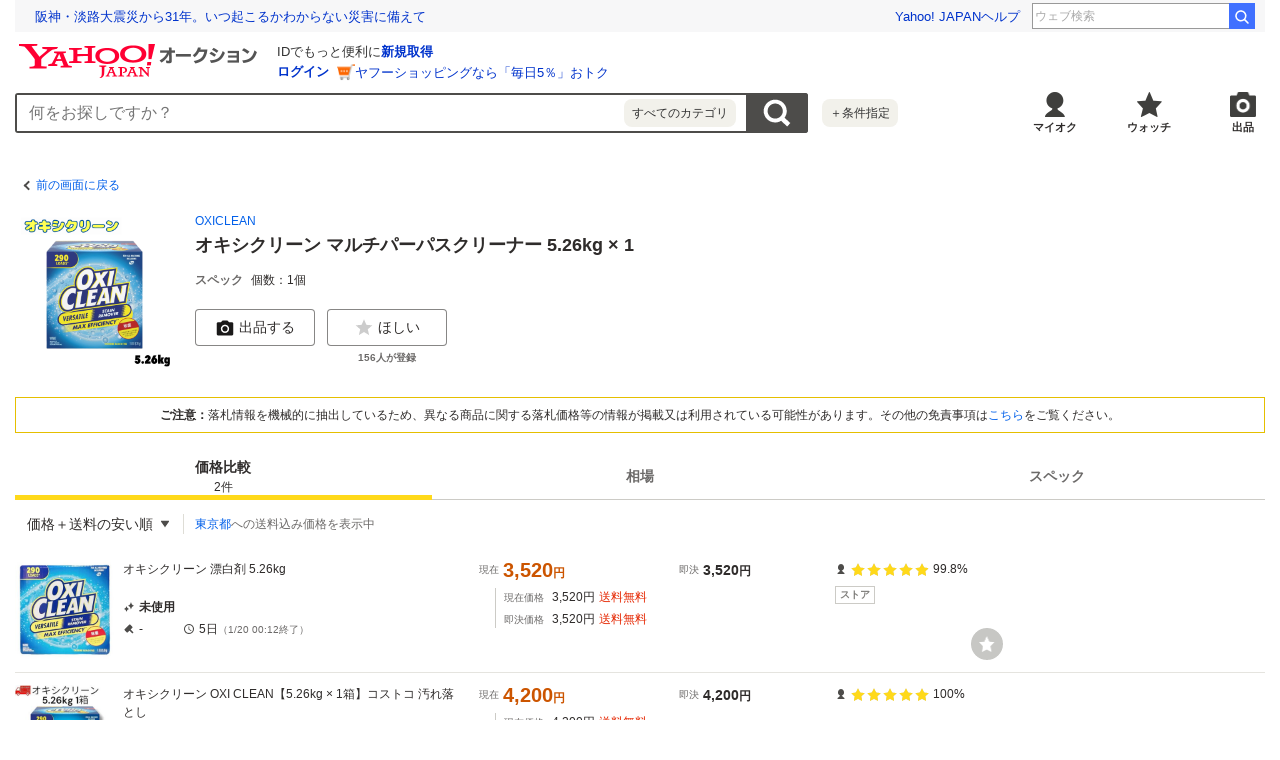

--- FILE ---
content_type: text/javascript
request_url: https://auction-assets.c.yimg.jp/catalog/0.294.0/_next/static/chunks/pages/catalog/detail/%5Bcid%5D.js
body_size: 34934
content:
(self.webpackChunk_N_E=self.webpackChunk_N_E||[]).push([[42],{85866:function(e,i,t){(window.__NEXT_P=window.__NEXT_P||[]).push(["/catalog/detail/[cid]",function(){return t(70825)}])},70825:function(e,i,t){"use strict";t.r(i),t.d(i,{__N_SSP:function(){return oQ},default:function(){return oX},getParamsFromUrl:function(){return oH}});var n=t(85893),o=t(67294),r=t(81043),l=t(22626),d=t(19723),c=t(41686);let s=(0,c.ZP)("div").withConfig({componentId:"sc-fdb6b115-0"})(["",";",";",";",";",";"," "," "," ",";",";",";",";"," "," "," ",";",";"],e=>{let i=(0,c.iv)([""]);return e.$display&&(i=(0,c.iv)(["display:",";"],e.$display)),i},e=>{let i=(0,c.iv)([""]);return e.$m&&(i=(0,c.iv)(["margin:","px;"],e.$m)),i},e=>{let i=(0,c.iv)([""]);return e.$mx&&(i=(0,c.iv)(["margin-left:","px;margin-right:","px;"],e.$mx,e.$mx)),i},e=>{let i=(0,c.iv)([""]);return e.$my&&(i=(0,c.iv)(["margin-top:","px;margin-bottom:","px;"],e.$my,e.$my)),i},e=>{let i=(0,c.iv)([""]);return e.$mt&&(i=(0,c.iv)(["margin-top:","px;"],e.$mt)),i},e=>{let i=(0,c.iv)([""]);return e.$mb&&(i=(0,c.iv)(["margin-bottom:","px;"],e.$mb)),i},e=>{let i=(0,c.iv)([""]);return e.$ml&&(i=(0,c.iv)(["margin-left:","px;"],e.$ml)),i},e=>{let i=(0,c.iv)([""]);return e.$mr&&(i=(0,c.iv)(["margin-right:","px;"],e.$mr)),i},e=>{let i=(0,c.iv)([""]);return e.$p&&(i=(0,c.iv)(["padding:","px;"],e.$p)),i},e=>{let i=(0,c.iv)([""]);return e.$px&&(i=(0,c.iv)(["padding-left:","px;padding-right:","px;"],e.$px,e.$px)),i},e=>{let i=(0,c.iv)([""]);return e.$py&&(i=(0,c.iv)(["padding-top:","px;padding-bottom:","px;"],e.$py,e.$py)),i},e=>{let i=(0,c.iv)([""]);return e.$pt&&(i=(0,c.iv)(["padding-top:","px;"],e.$pt)),i},e=>{let i=(0,c.iv)([""]);return e.$pb&&(i=(0,c.iv)(["padding-bottom:","px;"],e.$pb)),i},e=>{let i=(0,c.iv)([""]);return e.$pl&&(i=(0,c.iv)(["padding-left:","px;"],e.$pl)),i},e=>{let i=(0,c.iv)([""]);return e.$pr&&(i=(0,c.iv)(["padding-right:","px;"],e.$pr)),i},e=>{let i=(0,c.iv)([""]);return e.$textAlign&&(i=(0,c.iv)(["text-align:",";"],e.$textAlign)),i},e=>{let i=(0,c.iv)([""]);return e.$bgColor&&(i=(0,c.iv)(["background-color:",";"],e.$bgColor)),i});var a=e=>(0,n.jsx)(s,{as:e.as,$display:e.display,$m:e.m,$mx:e.mx,$my:e.my,$mt:e.mt,$mb:e.mb,$ml:e.ml,$mr:e.mr,$p:e.p,$px:e.px,$py:e.py,$pt:e.pt,$pb:e.pb,$pl:e.pl,$pr:e.pr,$textAlign:e.textAlign,$bgColor:e.bgColor,children:e.children}),p=t(72748),h=t(37864),g=t(84163);let m=c.ZP.div.withConfig({componentId:"sc-b1251e42-0"})([""]),u=c.ZP.a.withConfig({componentId:"sc-b1251e42-1"})(["display:inline-flex;align-items:center;padding:10px;font-size:12px;color:",";&::before{content:'';display:block;border-top:solid 2px #4d4c4a;border-right:solid 2px #4d4c4a;width:7px;height:7px;margin-right:4px;transform:rotate(225deg);}"],p.Z.text.link);var x=e=>{let{url:i,customLoggerCore:t}=e;return(0,n.jsx)(m,{children:(0,n.jsx)(g.XW,{customLogger:{vmodule:h.$p.header,link:"bk",customLoggerCore:t},moduleId:h.X4.content,children:(0,n.jsx)(u,{href:i,children:"前の画面に戻る"})})})},I=t(85531);function f(e){return e.replace(/&amp;/g,"&").replace(/&#039;/g,"'").replace(/&quot;/g,'"').replace(/&lt;/g,"<").replace(/&gt;/g,">").replace(/&#34;/g,'"')}var j=t(91096),b=t(68766),w=t(51520);let M=c.ZP.header.withConfig({componentId:"sc-95d43eb7-0"})(["display:flex;align-items:center;padding:","px ","px;@media (min-width:768px){padding:","px 0;}"],j.Z[5],j.Z[2],j.Z[5]);var N=e=>(0,n.jsx)(M,{children:e.children}),y=t(91784),C=t(3825),Z=t(37212),v=t.n(Z),P=t(29628),S=t.n(P),k=t(6373),D=t.n(k),z=t(9099),A=t.n(z),L=t(22712),T=t.n(L),E=t(3583),G=t(68175),W=t(26984),O=t(70743);let B=(0,c.F4)(["from{visibility:hidden;opacity:0;}to{visibility:visible;opacity:1;}"]),Y=(0,c.F4)(["from{visibility:visible;opacity:1;}to{visibility:hidden;opacity:0;}"]),R=(0,c.F4)(["0%{opacity:0;transform:translateX(0);}20%{opacity:1;transform:translateX(0);}80%{opacity:1;transform:translateX(-96px);}100%{opacity:0;transform:translateX(-96px);}"]),F=(0,c.ZP)("div").withConfig({componentId:"sc-bc3360f9-0"})(["position:relative;padding:0 ","px ","px;&:after{content:'';position:absolute;top:0;right:0;width:20px;height:100%;z-index:30;background:linear-gradient(270deg,#fff 0%,rgba(255,255,255,0) 100%);transition:opacity 0.2s ease-out;opacity:",";}@media (min-width:768px){padding:0;}"],j.Z[2],j.Z[2],e=>"left"===e.$scrollPos||"middle"===e.$scrollPos?1:0),U=c.ZP.div.withConfig({componentId:"sc-bc3360f9-1"})(["display:flex;flex-direction:column;align-items:flex-start;position:relative;box-sizing:border-box;overflow-x:auto;font-size:12px;"]),_=c.ZP.dt.withConfig({componentId:"sc-bc3360f9-2"})(["display:flex;align-items:center;flex-shrink:0;position:sticky;left:0;width:","px;padding:","px ","px;background-color:",";z-index:2;@media (min-width:768px){width:","px;padding:","px ","px;border-bottom:1px solid ",";}"],124,j.Z[1],j.Z[3],p.Z.neutral[1],100,j.Z[2],j.Z[3],p.Z.neutral[3]),$=c.ZP.dd.withConfig({componentId:"sc-bc3360f9-3"})(["display:flex;flex-direction:column;justify-content:center;flex-shrink:0;position:relative;width:","px;padding:","px;border-bottom:1px solid ",";background:",";word-break:break-all;"," @media (min-width:768px){width:","px;padding:","px ","px;border-right:solid 1px ",";}"],124,j.Z[3],p.Z.neutral[3],e=>e.$isHover?p.Z.neutral[2]:p.Z.neutral[0],e=>e.$isSticky&&(0,c.iv)(["position:sticky;left:0;background:",";z-index:2;@media (min-width:768px){left:","px;}"],p.Z.yellow[0],100),152,j.Z[3],j.Z[4],p.Z.neutral[3]),Q=c.ZP.dl.withConfig({componentId:"sc-bc3360f9-4"})(["display:flex;flex-direction:column;background-color:",";@media (min-width:768px){flex-direction:row;}"," &:first-of-type{flex-direction:row;background-color:",";border-top:1px solid ",";","{display:none;@media (min-width:768px){display:flex;}}}&:not(:first-of-type){&:hover{","{background-color:",";}","{font-weight:bold;}@media (min-width:768px){","{background-color:",";}}}}"],p.Z.neutral[1],e=>"top"===e.$position?(0,c.iv)(["position:fixed;top:0;width:calc(100% - ","px);overflow-x:auto;scrollbar-width:none;-ms-overflow-style:none;z-index:20;&::-webkit-scrollbar{display:none;}@media (min-width:768px){width:min(1320px,100%,calc(100vw - 45px));}"],j.Z[4]):"bottom"===e.$position?(0,c.iv)(["position:absolute;bottom:0;z-index:20;"]):void 0,p.Z.neutral[0],p.Z.neutral[3],_,$,p.Z.neutral[2],$,_,p.Z.neutral[2]),H=c.ZP.div.withConfig({componentId:"sc-bc3360f9-5"})(["display:flex;position:relative;"]),X=c.ZP.a.withConfig({componentId:"sc-bc3360f9-6"})(["display:flex;flex-direction:column;flex-grow:1;width:100px;&:link,&:visited,&:hover,&:active{color:",";}@media (min-width:768px){width:120px;}"],e=>e.theme.color.content.onSurface),J=c.ZP.div.withConfig({componentId:"sc-bc3360f9-7"})(["flex-grow:1;margin-top:2px;"]),V=c.ZP.div.withConfig({componentId:"sc-bc3360f9-8"})(["position:relative;width:100px;height:100px;margin-bottom:","px;@media (min-width:768px){width:120px;height:120px;}"],j.Z[2]),K=c.ZP.span.withConfig({componentId:"sc-bc3360f9-9"})(["position:absolute;top:0;left:0;width:100%;padding:2px 0;text-align:center;background-color:#ffd91a;color:#2f2c2b;font-size:10px;font-weight:bold;line-height:1.5;"]),q=c.ZP.dl.withConfig({componentId:"sc-bc3360f9-10"})(["margin-bottom:","px;&:last-of-type{margin-bottom:",";}"],j.Z[1],j.Z[0]),ee=c.ZP.footer.withConfig({componentId:"sc-bc3360f9-11"})(["display:flex;justify-content:center;"]),ei=c.ZP.button.withConfig({componentId:"sc-bc3360f9-12"})(["display:inline-flex;padding:","px;margin:0 auto;cursor:pointer;&::after{content:'';display:block;width:16px;height:16px;margin-left:","px;background:url(",") center / 16px no-repeat;transform:",";}"],j.Z[5],j.Z[2],v(),e=>e.$isSpecOpen&&"rotate(180deg)"),et=c.ZP.div.withConfig({componentId:"sc-bc3360f9-13"})(["position:absolute;top:0;width:calc(100% - 16px);z-index:100;pointer-events:none;"," @media (min-width:768px){width:min(1320px,100%,calc(100vw - 45px));}"],e=>"top"===e.$position?(0,c.iv)(["position:fixed;top:0;"]):"bottom"===e.$position?(0,c.iv)(["top:auto;bottom:15px;"]):void 0),en=c.ZP.div.withConfig({componentId:"sc-bc3360f9-14"})(["display:none;@media (min-width:768px){display:block;}"]),eo=c.ZP.button.withConfig({componentId:"sc-bc3360f9-15"})(["position:absolute;top:50%;width:40px;height:40px;border:0;text-indent:-9999px;z-index:10;transform:translateY(-50%);cursor:pointer;pointer-events:auto;"," transition:all 0.1s ease-out 0s;"],e=>e.$isShow?(0,c.iv)(["visibility:visible;opacity:1;"]):(0,c.iv)(["visibility:hidden;opacity:0;"])),er=(0,c.ZP)(eo).withConfig({componentId:"sc-bc3360f9-16"})(["left:calc(","px + ","px + ","px);background:url(",");"],100,152,j.Z[4],S()),el=(0,c.ZP)(eo).withConfig({componentId:"sc-bc3360f9-17"})(["right:","px;background:url(",");"],j.Z[4],D()),ed=(0,c.ZP)(eo).withConfig({componentId:"sc-bc3360f9-18"})(["right:","px;background:url(",");"],j.Z[4],A()),ec=c.ZP.div.withConfig({componentId:"sc-bc3360f9-19"})(["display:flex;align-items:center;justify-content:flex-end;position:absolute;top:50%;right:36px;width:164px;height:88px;padding:20px;border-radius:8px;background-color:rgba(0,0,0,0.5);text-indent:-9999px;transform:translateY(-50%);visibility:hidden;opacity:0;animation:"," 250ms 250ms forwards,"," 250ms 2500ms forwards;@media (min-width:768px){display:none;}&::after{content:'';width:28px;height:46px;background:url(",") center / 100%;opacity:0;animation:"," 1000ms 750ms 2 forwards;}"],B,Y,T(),R),es=c.ZP.div.withConfig({componentId:"sc-bc3360f9-20"})(["position:absolute;top:112px;left:0;right:0;@media (min-width:768px){top:132px;}"]),ea=c.ZP.div.withConfig({componentId:"sc-bc3360f9-21"})(["position:absolute;right:",";bottom:",";@media (min-width:768px){right:",";bottom:",";}"],e=>e.theme.space[4],e=>e.theme.space[1],e=>e.theme.space[6],e=>e.theme.space[2]);var ep=(0,o.forwardRef)((e,i)=>{let t;let{catalogs:d,customLoggerCore:c,isTest:s,catalogId:a,destPrefCode:p,wishlistItems:m,cookie:u,isLogin:x}=e,j=(0,r.I0)(),[M,Z]=(0,o.useState)("left"),[v,P]=(0,o.useState)(),[S,k]=(0,o.useState)(!1),[D,z]=(0,o.useState)(!1),[A,L]=(0,o.useState)(""),[T,B]=(0,o.useState)({prev:!1,next:!1,back:!1}),Y=(0,o.useRef)({width:0,height:0,headerHeight:0}),R=(0,o.useRef)(7),eo=(0,o.useRef)({header:!1,table:!1,disabled:!1}),ep=(0,o.useRef)(null),eh=(0,o.useRef)(null),eg=(0,o.useRef)(),em=[],eu=[],ex=[],eI={},ef=void 0!==p?"?dest_pref_code="+p:"",ej=s?"#dummy":"https://auctions.yahoo.co.jp/catalog/detail/"+encodeURIComponent(a)+"/"+ef,eb=(0,r.v9)(e=>e.miffy.notifiableBucketId),ew=(0,r.v9)(e=>e.app.userAgent.isPayPayFleaMarketApp),eM=(0,r.v9)(e=>e.app.userAgent.isAuctionApp),eN=(0,l.useMediaQuery)({useClientSideOnly:!0});(0,o.useImperativeHandle)(i,()=>({resize:()=>{t=(0,I.P)(ey,500,t)},scroll:()=>eC()})),(0,o.useEffect)(()=>{ey()},[S]),(0,o.useEffect)(()=>{ep.current&&eh.current&&"top"===A&&(eh.current.scrollLeft=ep.current.scrollLeft)},[A]),d.forEach((e,i)=>{var t;for(let i of e.specs)0===ex.filter(e=>e===i.keyName).length&&ex.push(i.keyName);let o=e.releasedOn?"発売日: "+e.releasedOn.substring(0,4)+"年"+(0!==parseInt(e.releasedOn.substring(4,6))?parseInt(e.releasedOn.substring(4,6))+"月":""):"";em.push((0,n.jsxs)($,{onMouseEnter:()=>P(i),onMouseLeave:()=>P(null),$isSticky:0===i,$isHover:v===i,children:[(0,n.jsx)(g.XW,{customLogger:{vmodule:h.$p.aprorc,link:"title",position:i+1,extParams:{cgid:e.id,...void 0!==e.score&&null!==e.score?{rcs:e.score}:{},...void 0!==e.source&&null!==e.source?{rctype:e.source}:{}},customLoggerCore:c},moduleId:h.X4.content,children:(0,n.jsxs)(X,{as:0!==i?"a":"div",href:0!==i?(0,C.Dt)(e.id,ej,p):void 0,children:[(0,n.jsxs)(V,{children:[(0,n.jsx)(w.Z,{src:e.image.url,alt:e.name}),0===i&&(0,n.jsx)(K,{children:"閲覧中の製品"})]}),e.brands.length>0&&(0,n.jsx)(y.Z,{variant:"caption",color:"notice",as:"p",children:e.brands[0].name}),(0,n.jsx)(J,{children:(0,n.jsx)(y.Z,{variant:"h5",color:"default",as:"p",children:f(e.name)})}),""!==o&&(0,n.jsx)(l.Box,{mt:2,children:(0,n.jsx)(y.Z,{variant:"caption",color:"notice",as:"p",children:o})})]})}),!ew&&!eM&&(0,n.jsx)(es,{children:(0,n.jsx)(ea,{children:(0,n.jsx)(l.WatchButton,{on:null===(t=m[e.id])||void 0===t?void 0:t.wished,variant:"circle",size:eN&&eN.isPc?"medium":"small",onClick:t=>{if(!u||!x){j((0,W.bU)({catalogId:e.id}));return}if(c){var n,o;null==c||c.logView([{_cl_module:h.$p.aprorc,module_links:[{_cl_link:"wish",_cl_position:i+1,ctlgid:e.id,sw:(null===(n=m[e.id])||void 0===n?void 0:n.wished)?"off":"on"}]}],!1),null==c||c.logClick(h.$p.aprorc,"wish",i+1,{_cl_position:i+1,ctlgid:e.id,sw:(null===(o=m[e.id])||void 0===o?void 0:o.wished)?"off":"on"})}m[e.id]&&j((0,E.fw)({catalogId:e.id})),m[e.id]&&m[e.id].wished?j((0,E.Ih)({catalogId:e.id,crumb:e.crumb,cookie:u})):(j((0,O.j0)({cookie:u})),j((0,G._)({isOpen:!0,catalogId:e.id,crumb:e.crumb,cookie:u,notifiableBucketId:eb}))),j((0,W.bU)({catalogId:e.id}))}})})})]},i+"-0")),eu.push((0,n.jsxs)($,{onMouseEnter:()=>P(i),onMouseLeave:()=>P(null),$isSticky:0===i,$isHover:v===i,children:[(0,n.jsxs)(q,{children:[(0,n.jsx)(y.Z,{variant:"caption",color:"notice",as:"dt",children:"オークション"}),e.lowestPrice?(0,n.jsxs)(y.Z,{variant:"h3",color:"price",as:"dd",children:[(0,n.jsx)(b.Z,{number:e.lowestPrice}),"円〜"]}):(0,n.jsx)(y.Z,{variant:"body2",color:"notice",as:"dd",children:"-"})]}),(0,n.jsxs)(q,{children:[(0,n.jsx)(y.Z,{variant:"caption",color:"notice",as:"dt",children:"即決"}),e.lowestBuyNowPrice?(0,n.jsxs)(y.Z,{variant:"h3",color:"price",as:"dd",children:[(0,n.jsx)(b.Z,{number:e.lowestBuyNowPrice}),"円〜"]}):(0,n.jsx)(y.Z,{variant:"body2",color:"notice",as:"dd",children:"-"})]})]},i+"-1"))}),ex.forEach(e=>{eI[e]=[],d.forEach(i=>{let t=!1;for(let n of i.specs)if(n.keyName===e){let i=[];n.valuesNumericalText.length>0?(i=n.valuesNumericalText.slice(0,10),n.valuesNumericalText.length>10&&(i[9]+="など")):n.valuesName.length>0&&(i=n.valuesName.slice(0,10),n.valuesName.length>10&&(i[9]+="など")),eI[e].push(i),t=!0}t||eI[e].push(["-"])})});let ey=()=>{if(!ep.current||!eh.current)return!1;Y.current={width:ep.current.clientWidth,height:ep.current.clientHeight,headerHeight:eh.current.offsetHeight},R.current=Math.floor((Y.current.width-152-100)/152),eC(),eD(),null!==ep.current&&ep.current.scrollWidth===ep.current.clientWidth&&Z("noScroll")},eC=()=>{if(!eh.current||!ep.current)return!1;let e=window.scrollY+ep.current.getBoundingClientRect().top;window.scrollY+window.innerHeight>e+Y.current.headerHeight&&z(!0),window.scrollY>=e&&window.scrollY<=e+Y.current.height-Y.current.headerHeight?L("top"):window.scrollY>=e&&e+Y.current.height-window.scrollY<Y.current.headerHeight?L("bottom"):L("")},eZ=()=>{ep.current&&eh.current&&(ep.current.scrollLeft>=ep.current.scrollWidth-ep.current.clientWidth?Z("right"):ep.current.scrollLeft<=0&&"right"!==M?Z("left"):Z("middle"),eo.current.header||"top"!==A||(eo.current.table=!0,eh.current.scrollLeft=ep.current.scrollLeft),eo.current.header=!1,eD())},ev=()=>{ep.current&&eh.current&&!eo.current.disabled&&(eo.current.table||(eo.current.header=!0,ep.current.scrollLeft=eh.current.scrollLeft),eo.current.table=!1)},eP=()=>ep.current?Math.floor(ep.current.scrollLeft/152):0,eS=e=>{ep.current&&eh.current&&(eg.current&&clearTimeout(eg.current),eo.current.disabled=!0,void 0===ep.current.scrollTo?ep.current.scrollLeft=152*e:ep.current.scrollTo({left:152*e,behavior:"smooth"}),eg.current=setTimeout(function(){eo.current.disabled=!1},1e3))},ek=e=>{let i=0,t=eP();"prev"===e?(i=t-R.current)<0&&(i=0):"next"===e&&(i=t+R.current)+R.current>d.length&&(i=d.length-R.current),eS(i)},eD=()=>{let e,i;if(!ep.current)return;let t=ep.current.scrollLeft,n=!1;d.length<=R.current+1?(e=!1,i=!1):0===t?(e=!1,i=!0):t+Y.current.width===ep.current.scrollWidth?(e=!0,i=!1,n=!0):(e=!0,i=!0),(e!==T.prev||i!==T.next||n!==T.back)&&B({prev:e,next:i,back:n})};return(0,n.jsxs)("section",{children:[(0,n.jsx)(N,{children:(0,n.jsx)(y.Z,{as:"h2",variant:"h2",children:"類似製品と比較"})}),(0,n.jsx)("div",{children:(0,n.jsxs)(F,{$scrollPos:M,children:[(0,n.jsxs)(U,{ref:ep,onScroll:()=>eZ(),style:""!==A?{paddingTop:"".concat(Y.current.headerHeight,"px")}:void 0,children:[(0,n.jsxs)(Q,{$position:A,ref:eh,onScroll:()=>ev(),children:[(0,n.jsx)(_,{children:(0,n.jsx)(y.Z,{variant:"caption",children:"製品情報"})}),(0,n.jsx)(H,{children:em})]},"tr-0"),(0,n.jsxs)(Q,{children:[(0,n.jsx)(_,{children:(0,n.jsx)(y.Z,{variant:"caption",children:"出品中の商品価格"})}),(0,n.jsx)(H,{children:eu})]},"tr-1"),Object.keys(eI).slice(0,S?void 0:10).map((e,i)=>(0,n.jsxs)(Q,{children:[(0,n.jsx)(_,{children:(0,n.jsx)(y.Z,{variant:"caption",children:e})}),(0,n.jsx)(H,{children:eI[e].map((e,t)=>(0,n.jsx)($,{onMouseEnter:()=>P(t),onMouseLeave:()=>P(null),$isSticky:0===t,$isHover:v===t,children:e.length>1?(0,n.jsx)("ul",{children:e.map((e,i)=>(0,n.jsx)("li",{children:e},"spec-".concat(i)))}):(0,n.jsx)(n.Fragment,{children:e[0]})},t+"-"+(i+2)))})]},"tr-"+(i+2)))]}),(0,n.jsxs)(et,{$position:A,style:{height:"".concat(Y.current.headerHeight,"px")},children:[(0,n.jsxs)(en,{children:[(0,n.jsx)(er,{onClick:()=>ek("prev"),$isShow:T.prev,children:"前へ"}),(0,n.jsx)(el,{onClick:()=>ek("next"),$isShow:T.next,children:"次へ"}),(0,n.jsx)(ed,{onClick:()=>ek("back"),$isShow:T.back,children:"最初へ"})]}),D&&(0,n.jsx)(ec,{children:"左にスワイプしてもっと見る"})]})]})}),Object.keys(eI).length>=11&&(0,n.jsx)(ee,{children:(0,n.jsx)(ei,{type:"button",$isSpecOpen:S,onClick:()=>k(!S),children:(0,n.jsx)(y.Z,{variant:"body3",color:"default",children:S?"少なく表示する":"製品情報をもっと見る"})})})]})});let eh=c.ZP.section.withConfig({componentId:"sc-8807eb5d-0"})([""]),eg=c.ZP.div.withConfig({componentId:"sc-8807eb5d-1"})(["padding:0 ","px ","px;"],j.Z[2],j.Z[2]),em=c.ZP.ul.withConfig({componentId:"sc-8807eb5d-2"})(["padding-left:","px;"],j.Z[4]),eu=c.ZP.li.withConfig({componentId:"sc-8807eb5d-3"})(["margin-bottom:","px;line-height:1.2;list-style:'・';"],j.Z[2]);var ex=e=>{let{customLoggerCore:i}=e;return(0,n.jsxs)(eh,{id:"disclaimer",children:[(0,n.jsx)(N,{children:(0,n.jsx)(y.Z,{as:"h2",variant:"h2",children:"掲載製品情報の免責事項について"})}),(0,n.jsx)(eg,{children:(0,n.jsxs)(em,{children:[(0,n.jsx)(eu,{children:(0,n.jsx)(y.Z,{variant:"body3",children:"掲載している情報の精度には万全を期しておりますが、その内容の正確性、安全性、有用性を保証するものではありません。"})}),(0,n.jsx)(eu,{children:(0,n.jsx)(y.Z,{variant:"body3",children:"特に、一般の出品者から出品されている場合に正確性に欠く可能性があるので、取引履歴や各商品情報で確認してください。"})}),(0,n.jsx)(eu,{children:(0,n.jsxs)(y.Z,{variant:"body3",children:["本サービスの情報内容を使用して発生した損害や不利益に関しては、",(0,n.jsx)(g.XW,{customLogger:{vmodule:h.$p.menseki,link:"ag",customLoggerCore:i},moduleId:h.X4.content,children:(0,n.jsx)("a",{href:"https://www.lycorp.co.jp/ja/company/disclaimer/",children:"免責事項"})}),"の記載に沿った対応をいたします。"]})}),(0,n.jsx)(eu,{children:(0,n.jsx)(y.Z,{variant:"body3",children:"製品に関しましては製造元へお問い合わせください。購入に際しての質問等に関しましては各出品へお問い合わせください。"})})]})})]})},eI=t(44608),ef=t(59902),ej=t(24561),eb=t(12460),ew=t.n(eb);let eM=c.ZP.section.withConfig({componentId:"sc-522a41ec-0"})(["@media (min-width:768px){-ms-grid-column:3;-ms-grid-row:1;}"]),eN=c.ZP.div.withConfig({componentId:"sc-522a41ec-1"})(["position:relative;border-bottom:1px solid ",";&::after{content:'';position:absolute;left:0;bottom:0;width:",";height:36px;background:linear-gradient(rgba(255,255,255,0) 4%,#ffffff 52%);margin-right:",";opacity:0;visibility:hidden;transition:opacity 0.2s ease-out;}",""],p.Z.neutral[4],e=>"noScroll"!==e.$scrollPos?"calc(100% - 16px)":"100%",e=>"noScroll"!==e.$scrollPos&&j.Z[4]+"px",e=>{if("top"===e.$scrollPos)return(0,c.iv)(["&::after{opacity:1;visibility:visible;}"])}),ey=c.ZP.footer.withConfig({componentId:"sc-522a41ec-2"})(["padding:","px 0;text-align:center;line-height:1.4;@media (min-width:768px){padding:","px 0;}"],j.Z[4],j.Z[8]),eC=c.ZP.ul.withConfig({componentId:"sc-522a41ec-3"})(["display:flex;border-bottom:1px solid ",";"],p.Z.neutral[4]),eZ=c.ZP.li.withConfig({componentId:"sc-522a41ec-4"})(["flex-shrink:0;width:calc(100% / 3);padding:","px 0;text-align:center;line-height:1.1;"],j.Z[3]),ev=c.ZP.ul.withConfig({componentId:"sc-522a41ec-5"})(["max-height:216px;overflow-y:auto;@media (min-width:768px){max-height:232px;}"]),eP=c.ZP.li.withConfig({componentId:"sc-522a41ec-6"})(["border-bottom:1px solid ",";line-height:1.2;&:last-of-type{border-bottom:0;}"],p.Z.neutral[3]),eS=c.ZP.a.withConfig({componentId:"sc-522a41ec-7"})(["display:flex;justify-content:center;padding:","px 0;"],j.Z[3]),ek=c.ZP.p.withConfig({componentId:"sc-522a41ec-8"})(["flex-shrink:0;width:calc(100% / 3);text-align:center;color:",";word-break:break-all;&:last-of-type{position:relative;padding-right:","px;text-align:right;&::after{content:'';position:absolute;top:50%;right:12px;width:12px;height:12px;background:url(",") center / 100% no-repeat;transform:translateY(-50%);}}"],p.Z.text.default,j.Z[8],ew()),eD=()=>(0,n.jsxs)(ej.ZP,{speed:2,viewBox:"0 0 474 232",backgroundColor:"#f3f3f3",foregroundColor:"#ecebeb",children:[(0,n.jsx)("rect",{x:"40",y:"16",rx:"4",ry:"4",width:"80",height:"8"}),(0,n.jsx)("rect",{x:"40",y:"64",rx:"4",ry:"4",width:"80",height:"8"}),(0,n.jsx)("rect",{x:"40",y:"112",rx:"4",ry:"4",width:"80",height:"8"}),(0,n.jsx)("rect",{x:"40",y:"160",rx:"4",ry:"4",width:"80",height:"8"}),(0,n.jsx)("rect",{x:"40",y:"208",rx:"4",ry:"4",width:"80",height:"8"}),(0,n.jsx)("rect",{x:"200",y:"16",rx:"4",ry:"4",width:"80",height:"8"}),(0,n.jsx)("rect",{x:"200",y:"64",rx:"4",ry:"4",width:"80",height:"8"}),(0,n.jsx)("rect",{x:"200",y:"112",rx:"4",ry:"4",width:"80",height:"8"}),(0,n.jsx)("rect",{x:"200",y:"160",rx:"4",ry:"4",width:"80",height:"8"}),(0,n.jsx)("rect",{x:"200",y:"208",rx:"4",ry:"4",width:"80",height:"8"}),(0,n.jsx)("rect",{x:"356",y:"16",rx:"4",ry:"4",width:"80",height:"8"}),(0,n.jsx)("rect",{x:"356",y:"64",rx:"4",ry:"4",width:"80",height:"8"}),(0,n.jsx)("rect",{x:"356",y:"112",rx:"4",ry:"4",width:"80",height:"8"}),(0,n.jsx)("rect",{x:"356",y:"160",rx:"4",ry:"4",width:"80",height:"8"}),(0,n.jsx)("rect",{x:"356",y:"208",rx:"4",ry:"4",width:"80",height:"8"})]});var ez=e=>{let{auctions:i,catalogId:t,customLoggerCore:l,urlParams:d}=e,[c,s]=(0,o.useState)("top"),a=(0,o.useRef)(null),p=(0,r.v9)(e=>e.closedsearch.isLoaded),m=(0,o.useMemo)(()=>i.map((e,i)=>{let t=new Date(1e3*e.endTime);return(0,n.jsx)(eP,{children:(0,n.jsx)(g.XW,{customLogger:{vmodule:h.$p.trdhis,link:"itm",position:i+1,customLoggerCore:l},moduleId:h.X4.content,children:(0,n.jsxs)(eS,{href:(0,C.yS)(e.urlLink,d.iref,d.irefopt),target:"_blank",rel:"noopener noreferrer",children:[(0,n.jsx)(ek,{children:(0,n.jsx)(y.Z,{variant:"body3",color:"notice",children:t.getFullYear()+"/"+("0"+(t.getMonth()+1)).slice(-2)+"/"+("0"+t.getDate()).slice(-2)})}),(0,n.jsx)(ek,{children:(0,n.jsx)(y.Z,{variant:"body3",children:(0,C.VJ)(e.itemDetailStatus)})}),(0,n.jsx)(ek,{children:(0,n.jsxs)(y.Z,{variant:"body3",children:[(0,n.jsx)(b.Z,{number:e.price}),"円"]})})]})})},"old-"+e.id)}),[i]),u=()=>{a.current&&a.current.scrollHeight===a.current.clientHeight&&s("noScroll")};return(0,o.useEffect)(()=>{u()},[p]),(0,n.jsxs)(eM,{children:[(0,n.jsxs)(N,{children:[(0,n.jsx)(y.Z,{as:"h2",variant:"h2",children:"最近の落札履歴"}),i.length>0&&(0,n.jsxs)(y.Z,{variant:"body4",color:"notice",as:"span",children:["（",i.length,"件）"]})]}),(0,n.jsxs)(eN,{$scrollPos:c,children:[(0,n.jsxs)(eC,{children:[(0,n.jsx)(eZ,{children:(0,n.jsx)(y.Z,{variant:"body4",children:"落札日時"})}),(0,n.jsx)(eZ,{children:(0,n.jsx)(y.Z,{variant:"body4",children:"状態"})}),(0,n.jsx)(eZ,{children:(0,n.jsx)(y.Z,{variant:"body4",children:"落札価格"})})]}),p?(0,n.jsx)(ev,{ref:a,onScroll:()=>{a.current&&(a.current.scrollTop+a.current.clientHeight>=a.current.scrollHeight?s("bottom"):s("top"))},children:m.length>0?m:(0,n.jsx)(eP,{children:(0,n.jsx)(eS,{as:"p",children:(0,n.jsx)(y.Z,{variant:"body3",children:"まだ落札履歴がありません"})})})}):(0,n.jsx)(eD,{})]}),(0,n.jsx)(ey,{children:p&&m.length>0&&(0,n.jsx)(g.XW,{customLogger:{vmodule:h.$p.trdhis,link:"all",customLoggerCore:l},moduleId:h.X4.content,children:(0,n.jsx)("a",{href:(0,C.vT)(t),target:"_blank",rel:"noopener noreferrer",children:(0,n.jsx)(y.Z,{as:"p",variant:"body2",color:"link",children:"落札履歴をすべて見る"})})})})]})};let eA=c.ZP.section.withConfig({componentId:"sc-694bd1ae-0"})(["padding:","px;margin:","px;border:1px solid ",";background:",";@media (min-width:768px){margin:0 0 ","px 0;}"],j.Z[2],j.Z[2],p.Z.yellow[4],p.Z.neutral[0],j.Z[5]),eL=c.ZP.p.withConfig({componentId:"sc-694bd1ae-1"})(["font-size:12px;text-align:center;"]),eT=c.ZP.span.withConfig({componentId:"sc-694bd1ae-2"})(["font-weight:bold;"]);var eE=e=>{let{customLoggerCore:i}=e;return(0,n.jsx)(eA,{children:(0,n.jsxs)(eL,{children:[(0,n.jsx)(eT,{children:"ご注意："}),"落札情報を機械的に抽出しているため、異なる商品に関する落札価格等の情報が掲載又は利用されている可能性があります。その他の免責事項は",(0,n.jsx)(g.XW,{customLogger:{vmodule:h.$p.menseki,link:"anker",customLoggerCore:i},moduleId:h.X4.content,children:(0,n.jsx)("a",{href:"#disclaimer",children:"こちら"})}),"をご覧ください。"]})})},eG=t(54129),eW=t.n(eG);let eO=c.ZP.div.withConfig({componentId:"sc-67fd9512-0"})(["padding:","px ","px 100px;text-align:center;@media (min-width:768px){padding:160px 0;}"],j.Z[10],j.Z[10]),eB=c.ZP.img.withConfig({componentId:"sc-67fd9512-1"})(["width:110px;height:auto;margin-bottom:20px;"]),eY=c.ZP.div.withConfig({componentId:"sc-67fd9512-2"})(["margin-bottom:12px;@media (min-width:768px){margin-bottom:20px;}"]);var eR=e=>{let{isMaintenance:i}=e;return(0,n.jsxs)(eO,{children:[(0,n.jsx)(eB,{src:eW(),width:"120",height:"auto",alt:"エラーが発生しました"}),(0,n.jsx)(eY,{children:i?(0,n.jsx)(y.Z,{children:"ただいまメンテナンスを行っております。しばらく時間を空けてからお試しください"}):(0,n.jsx)(y.Z,{children:"情報を取得できませんでした"})})]})},eF=t(25171),eU=t.n(eF),e_=t(46464),e$=t(2173),eQ=t(67017),eH=t(25615),eX=t(88793),eJ=t(6008),eV=t(55400);let eK=c.ZP.div.withConfig({componentId:"sc-71584fa9-0"})(["margin-bottom:","px;font-size:12px;"],j.Z[5]),eq=c.ZP.div.withConfig({componentId:"sc-71584fa9-1"})(["padding:","px;border:1px solid ",";border-radius:4px;background:",";"],j.Z[2],p.Z.neutral[4],p.Z.neutral[0]),e0=c.ZP.p.withConfig({componentId:"sc-71584fa9-2"})(["margin-bottom:4px;font-size:12px;text-align:center;"]),e1=c.ZP.p.withConfig({componentId:"sc-71584fa9-3"})(["display:flex;align-items:center;"]),e2=c.ZP.span.withConfig({componentId:"sc-71584fa9-4"})(["flex-shrink:0;margin-right:","px;color:",";"],j.Z[2],p.Z.text.notice),e4=c.ZP.span.withConfig({componentId:"sc-71584fa9-5"})(["flex-shrink:0;flex-grow:1;text-align:right;font-size:14px;font-weight:bold;"]),e3=(0,c.ZP)(e4).withConfig({componentId:"sc-71584fa9-6"})(["color:#ff401a;"]),e9=(0,c.ZP)(e4).withConfig({componentId:"sc-71584fa9-7"})(["color:#499df2;"]),e6=(0,c.ZP)(e4).withConfig({componentId:"sc-71584fa9-8"})(["color:",";"],p.Z.text.default),e5=e=>{if(null===e.cy)return null;let{cx:i,cy:t}=e;return(0,n.jsxs)("svg",{fill:"none",height:"20",viewBox:"0 0 20 20",width:"20",x:i&&i-10,y:t&&t-7,xmlns:"http://www.w3.org/2000/svg",children:[(0,n.jsxs)("filter",{id:"a",colorInterpolationFilters:"sRGB",filterUnits:"userSpaceOnUse",height:"20",width:"20",children:[(0,n.jsx)("feFlood",{floodOpacity:"0",result:"BackgroundImageFix"}),(0,n.jsx)("feColorMatrix",{in:"SourceAlpha",result:"hardAlpha",type:"matrix",values:"0 0 0 0 0 0 0 0 0 0 0 0 0 0 0 0 0 0 127 0"}),(0,n.jsx)("feOffset",{dy:"4"}),(0,n.jsx)("feGaussianBlur",{stdDeviation:"2"}),(0,n.jsx)("feColorMatrix",{type:"matrix",values:"0 0 0 0 0 0 0 0 0 0 0 0 0 0 0 0 0 0 0.25 0"}),(0,n.jsx)("feBlend",{in2:"BackgroundImageFix",mode:"normal",result:"effect1_dropShadow"}),(0,n.jsx)("feBlend",{in:"SourceGraphic",in2:"effect1_dropShadow",mode:"normal",result:"shape"})]}),(0,n.jsx)("g",{filter:"url(#a)",children:(0,n.jsx)("circle",{cx:"10",cy:"6",fill:"#fff",r:"6"})})]})},e8=e=>{let{active:i,payload:t}=e;if(i&&t&&(null==t?void 0:t[0])&&(null==t?void 0:t[0].payload)){var o,r,l,d;let e;let i=null==t?void 0:null===(o=t[0].payload)||void 0===o?void 0:o["詳細"].split("〜"),c=i[0]?new Date(i[0]):null,s=i[1]?new Date(i[1]):null;return c&&(e=[c.getFullYear(),c.getMonth()+1,c.getDate()].join("/")),s&&((null==c?void 0:c.getFullYear())===s.getFullYear()?e+="〜"+[s.getMonth()+1,s.getDate()].join("/"):e+="〜"+[s.getFullYear(),s.getMonth()+1,s.getDate()].join("/")),(0,n.jsxs)(eq,{className:"custom-tooltip",children:[(0,n.jsx)(e0,{className:"label",children:e}),(0,n.jsxs)(e1,{children:[(0,n.jsx)(e2,{children:"最高値"}),(0,n.jsx)(e9,{children:"".concat((0,b.A)(null==t?void 0:null===(r=t[0].payload)||void 0===r?void 0:r["最高値"]),"円")})]}),(0,n.jsxs)(e1,{children:[(0,n.jsx)(e2,{children:"平均値"}),(0,n.jsx)(e6,{children:"".concat((0,b.A)(null==t?void 0:null===(l=t[0].payload)||void 0===l?void 0:l["平均値"]),"円")})]}),(0,n.jsxs)(e1,{children:[(0,n.jsx)(e2,{children:"最安値"}),(0,n.jsx)(e3,{children:"".concat((0,b.A)(null==t?void 0:null===(d=t[0].payload)||void 0===d?void 0:d["最安値"]),"円")})]})]})}return null};var e7=e=>{let{graphData:i}=e;return(0,n.jsx)(eK,{children:(0,n.jsx)(e_.h,{aspect:1.55,children:(0,n.jsxs)(e$.T,{data:i,margin:{top:0,right:0,bottom:0,left:0},children:[(0,n.jsxs)("defs",{children:[(0,n.jsxs)("linearGradient",{id:"cheapest",x1:"0",y1:"0",x2:"0",y2:"1",children:[(0,n.jsx)("stop",{offset:"0%",stopColor:"#FF401A",stopOpacity:.15}),(0,n.jsx)("stop",{offset:"35%",stopColor:"#FF401A",stopOpacity:0})]}),(0,n.jsxs)("linearGradient",{id:"highest",x1:"0",y1:"0",x2:"0",y2:"1",children:[(0,n.jsx)("stop",{offset:"0%",stopColor:"#499DF2",stopOpacity:.15}),(0,n.jsx)("stop",{offset:"35%",stopColor:"#499DF2",stopOpacity:0})]})]}),(0,n.jsx)(eQ.q,{stroke:p.Z.neutral[2],vertical:!1}),(0,n.jsx)(eH.K,{dataKey:"name",padding:{left:10,right:20},axisLine:{stroke:"#E6E4DF"},tickSize:0,tickMargin:12,interval:"preserveStartEnd"}),(0,n.jsx)(eX.B,{axisLine:{stroke:"#E6E4DF"},tickSize:0,tickMargin:8,unit:"円",tickFormatter:e=>(0,b.A)(e),width:80}),(0,n.jsx)(eJ.u,{content:(0,n.jsx)(e8,{}),cursor:{stroke:"#807F7C",strokeWidth:1,strokeDasharray:"3 3"}}),(0,n.jsx)(eV.u,{type:"linear",dataKey:"avg",stroke:p.Z.neutral[5],fillOpacity:0,connectNulls:!0,activeDot:!1}),(0,n.jsx)(eV.u,{type:"linear",dataKey:"max",stroke:"#499DF2",fillOpacity:1,fill:"url(#highest)",connectNulls:!0,activeDot:!1}),(0,n.jsx)(eV.u,{type:"linear",dataKey:"min",stroke:"#FF401A",fillOpacity:1,fill:"url(#cheapest)",connectNulls:!0,activeDot:(0,n.jsx)(e5,{})})]})})})},ie=t(88042),ii=t(24836);let it=c.ZP.section.withConfig({componentId:"sc-ad2799b-0"})(["padding-bottom:","px;border-bottom:1px solid ",";@media (min-width:768px){-ms-grid-column:1;-ms-grid-row:1;border-bottom:0;}"],j.Z[5],p.Z.neutral[4]),io=c.ZP.div.withConfig({componentId:"sc-ad2799b-1"})(["padding:0 ","px;@media (min-width:768px){padding:0;}"],j.Z[4]),ir=c.ZP.fieldset.withConfig({componentId:"sc-ad2799b-2"})(["display:flex;align-items:center;justify-content:center;"]),il=c.ZP.legend.withConfig({componentId:"sc-ad2799b-3"})(["display:contents;margin-right:","px;"],j.Z[4]),id=c.ZP.ul.withConfig({componentId:"sc-ad2799b-4"})(["display:flex;align-items:center;margin-left:16px;"]),ic=c.ZP.li.withConfig({componentId:"sc-ad2799b-5"})(["flex-shrink:0;margin-right:","px;"],j.Z[2]),is=c.ZP.div.withConfig({componentId:"sc-ad2799b-6"})(["padding:10% 0;margin-bottom:","px;text-align:center;"],j.Z[5]),ia=c.ZP.img.withConfig({componentId:"sc-ad2799b-7"})(["margin-bottom:","px;"],j.Z[3]),ip=()=>(0,n.jsxs)(ej.ZP,{viewBox:"0 0 474 306",backgroundColor:"#FAF9F5",foregroundColor:"#F2F1EB",style:{marginBottom:"20px"},children:[(0,n.jsx)("path",{d:"M386.155 46L428 73.8481V259H206.551L386.155 46Z"}),(0,n.jsx)("path",{d:"M76.5584 182.797L188.097 259H46V217.504L76.5584 182.797Z"}),(0,n.jsx)("path",{d:"M222.803 125.875L419.696 259H109.667L222.803 125.875Z"})]}),ih=()=>(0,n.jsxs)(ej.ZP,{viewBox:"0 0 272 24",width:"272",height:"24",backgroundColor:"#FAF9F5",foregroundColor:"#F2F1EB",style:{display:"block",margin:"0 auto"},children:[(0,n.jsx)("rect",{x:"0",y:"6",width:"24",height:"12",rx:"4"}),(0,n.jsx)("rect",{x:"44",y:"6",width:"68",height:"12",rx:"4"}),(0,n.jsx)("rect",{x:"124",y:"6",width:"68",height:"12",rx:"4"}),(0,n.jsx)("rect",{x:"204",y:"6",width:"68",height:"12",rx:"4"})]});var ig=e=>{let{statics:i,catalogId:t,customLoggerCore:d}=e,c=(0,r.I0)(),s=(0,o.useMemo)(()=>i.map(e=>({name:e.label,最高値:e.maxPrice,平均値:e.avgPrice,最安値:e.minPrice,max:0===e.maxPrice?null:e.maxPrice,avg:0===e.avgPrice?null:e.avgPrice,min:0===e.minPrice?null:e.minPrice,詳細:e.detailLabel})),[i]),a=(0,r.v9)(e=>e.closedsearch.staticsCondition),p=(0,r.v9)(e=>e.closedsearch.isLoaded),g=(0,r.v9)(e=>e.closedsearch.isFirstStaticsEmpty),m=(0,r.v9)(e=>e.closedsearch.isStaticsError),u=(0,r.v9)(e=>e.miffy.sparkleListingBucketId),x=(0,o.useCallback)(e=>{let i=e.target.closest("input.cl-noclick-log"),n=null==i?void 0:i.getAttribute("data-cl_cl_index");d&&n&&(null==d||d.logClick(h.$p.mprice,"all",n||"")),c((0,ie.Mf)({catalogId:t,itemCondition:h.up.ALL})),c((0,ie.Go)({catalogId:t,itemCondition:h.up.ALL,includeSparkle:u===ii.n.ON}))},[u]),I=(0,o.useCallback)(e=>{let i=e.target.closest("input.cl-noclick-log"),n=null==i?void 0:i.getAttribute("data-cl_cl_index");d&&n&&(null==d||d.logClick(h.$p.mprice,"new",n||"")),c((0,ie.Mf)({catalogId:t,itemCondition:h.up.NEW})),c((0,ie.Go)({catalogId:t,itemCondition:h.up.NEW,includeSparkle:u===ii.n.ON}))},[u]),f=(0,o.useCallback)(e=>{let i=e.target.closest("input.cl-noclick-log"),n=null==i?void 0:i.getAttribute("data-cl_cl_index");d&&n&&(null==d||d.logClick(h.$p.mprice,"old",n||"")),c((0,ie.Mf)({catalogId:t,itemCondition:h.up.OLD})),c((0,ie.Go)({catalogId:t,itemCondition:h.up.OLD,includeSparkle:u===ii.n.ON}))},[u]);return(0,n.jsxs)(it,{children:[(0,n.jsxs)(N,{children:[(0,n.jsx)(y.Z,{as:"h2",variant:"h2",children:"落札価格推移"}),s.length>0&&(0,n.jsxs)(y.Z,{as:"span",variant:"body4",color:"notice",children:["（",s[0].詳細.split("〜")[0],"〜",s[s.length-1].詳細.split("〜")[1],"）"]})]}),(0,n.jsxs)(io,{children:[(m||0===s.length)&&p?(0,n.jsxs)(is,{children:[(0,n.jsx)(ia,{src:eU(),width:"160",height:"120",alt:"取引がありません"}),(0,n.jsx)(y.Z,{variant:"h3",color:"notice",as:"p",children:"期間内に落札がありません"})]}):(0,n.jsx)(n.Fragment,{children:p||0!==s.length?(0,n.jsx)(e7,{graphData:s}):(0,n.jsx)(ip,{})}),!g&&p?(0,n.jsxs)(ir,{children:[(0,n.jsx)(il,{children:(0,n.jsx)(y.Z,{variant:"body4",children:"状態"})}),(0,n.jsxs)(id,{children:[(0,n.jsx)(ic,{children:(0,n.jsx)(l.Radio,{name:"condition",value:"all",className:"cl-noclick-log",checked:a===h.up.ALL,onChange:x,children:"すべて"})}),(0,n.jsx)(ic,{children:(0,n.jsx)(l.Radio,{name:"condition",value:"new",className:"cl-noclick-log",onChange:I,checked:a===h.up.NEW,children:"未使用"})}),(0,n.jsx)(ic,{children:(0,n.jsx)(l.Radio,{name:"condition",value:"used",className:"cl-noclick-log",onChange:f,checked:a===h.up.OLD,children:"中古"})})]})]}):!p&&(0,n.jsx)(ih,{})]})]})};let im=c.ZP.div.withConfig({componentId:"sc-8bc41d9f-0"})(["direction:rtl;text-overflow:ellipsis;white-space:nowrap;overflow:hidden;text-align:left;line-height:1;"]),iu=c.ZP.ul.withConfig({componentId:"sc-8bc41d9f-1"})(["direction:ltr;display:inline;"]),ix=(0,c.ZP)("li").withConfig({componentId:"sc-8bc41d9f-2"})(["display:inline;font-size:12px;",""],e=>e.$isSpecSeries&&(0,c.iv)(["@media (min-width:768px){font-size:14px;}"])),iI=(0,c.ZP)("a").withConfig({componentId:"sc-8bc41d9f-3"})(["font-weight:",";"],e=>e.$isCurrent&&"bold");var ij=e=>{let{categoryLinks:i,isSpecSeries:t}=e,r=(0,o.useMemo)(()=>i.map((e,o)=>(0,n.jsxs)(ix,{$isSpecSeries:t,children:[e.linkUrl?(0,n.jsx)(g.XW,{customLogger:e.customLogger,moduleId:h.X4.content,children:(0,n.jsx)(iI,{href:e.linkUrl,target:e.isTargetBlank?"_blank":void 0,rel:e.isTargetBlank?"noopener":void 0,$isCurrent:o+1===i.length&&!e.linkUrl,as:"a",children:e.linkText})}):(0,n.jsx)(iI,{$isCurrent:o+1===i.length&&!e.linkUrl,as:"span",children:e.linkText}),o+1!==i.length&&(0,n.jsx)(n.Fragment,{children:"\xa0>\xa0"})]},o)),[i]);return(0,n.jsx)(im,{children:(0,n.jsx)(iu,{children:i.length>0&&(0,n.jsx)(n.Fragment,{children:r})})})},ib=t(54255),iw=t.n(ib),iM=t(63249),iN=t.n(iM),iy=t(82778),iC=t.n(iy);let iZ=["〜20.0","20.5","21.0","21.5","22.0","22.5","23.0","23.5","24.0","24.5","25.0","25.5","26.0","26.5","27.0","27.5","28.0","28.5","29.0","29.5","30.0","30.5","31.0〜","FREE"],iv=c.ZP.div.withConfig({componentId:"sc-bebcfe8b-0"})(["display:flex;align-items:center;padding:","px 0;margin-bottom:","px;border:1px solid ",";border-width:1px 0;@media (min-width:768px){margin-bottom:","px;}"],j.Z[3],j.Z[2],p.Z.neutral[3],j.Z[3]),iP=c.ZP.div.withConfig({componentId:"sc-bebcfe8b-1"})(["display:flex;flex-shrink:0;margin-right:","px;"],j.Z[4]),iS=c.ZP.div.withConfig({componentId:"sc-bebcfe8b-2"})(["position:relative;overflow:hidden;&::before,&::after{content:'';position:absolute;top:0;width:40px;height:100%;background:linear-gradient(90deg,rgba(255,255,255,0) -13.9%,#ffffff 67.3%);z-index:10;transition:opacity 0.2s ease-out;visibility:hidden;opacity:0;}&:before{left:0;transform:rotate(-180deg);","}&:after{right:0;","}"],e=>("right"===e.$scrollPos||"middle"===e.$scrollPos)&&(0,c.iv)(["opacity:1;visibility:visible;"]),e=>("left"===e.$scrollPos||"middle"===e.$scrollPos)&&(0,c.iv)(["opacity:1;visibility:visible;"])),ik=c.ZP.ul.withConfig({componentId:"sc-bebcfe8b-3"})(["display:flex;align-items:center;overflow-x:auto;"]),iD=c.ZP.li.withConfig({componentId:"sc-bebcfe8b-4"})(["flex-shrink:0;border-right:1px solid ",";&:last-child{border-right:0;}@media (min-width:768px){margin-right:","px;border-right:0;&:last-child{margin-right:0;}}"],p.Z.neutral[3],j.Z[2]),iz=c.ZP.button.withConfig({componentId:"sc-bebcfe8b-5"})(["padding:0 ","px;font-size:12px;color:",";cursor:pointer;&:hover{opacity:0.7;}"," @media (min-width:768px){padding:","px ","px;border:1px solid ",";border-radius:4px;","}"],j.Z[2],p.Z.text.default,e=>e.$isSelected&&(0,c.iv)(["font-weight:bold;color:",";"],p.Z.yellow[5]),j.Z[1],j.Z[2],p.Z.neutral[5],e=>e.$isSelected&&(0,c.iv)(["border-color:",";background-color:",";font-weight:bold;color:",";"],p.Z.yellow[4],p.Z.yellow[4],p.Z.text.white));var iA=e=>{let i,t;let{onButtonClick:r,sizeProp:l,sortProp:d,checked:c,customLoggerCore:s,destPrefCodeProps:a,appraisalProp:p}=e,m=(0,o.useCallback)((e,i,t,n,o,l,d)=>{r(e,i,t,n,o,l,d)},[]),[u,x]=(0,o.useState)("left"),I=(0,o.useRef)(null),f=()=>{I.current&&(t=I.current.clientWidth,I.current.scrollWidth===I.current.clientWidth&&x("noScroll"))},j=()=>{I.current&&t!==I.current.clientWidth&&f()};(0,o.useEffect)(()=>{f(),window.addEventListener("resize",function(){clearTimeout(i),i=setTimeout(function(){j()},200)})},[]);let b=[],w=0;for(let e of iZ)b.push((0,n.jsx)(iD,{children:(0,n.jsx)(g.XW,{customLogger:{vmodule:h.$p.arwfsiz,link:"siz",position:w,customLoggerCore:s},moduleId:h.X4.content,children:(0,n.jsx)(iz,{type:"button",onClick:i=>m(i,d,c,l,e,p,a),$isSelected:l.filter(i=>i===e).length>0,children:e})})},"size"+w)),++w;return(0,n.jsxs)(iv,{children:[(0,n.jsx)(iP,{children:(0,n.jsx)(y.Z,{variant:"h5",children:"サイズ"})}),(0,n.jsx)(iS,{$scrollPos:u,children:(0,n.jsx)(ik,{ref:I,onScroll:()=>{I.current&&(I.current.scrollLeft+1>=I.current.scrollWidth-I.current.clientWidth&&"right"!==u?x("right"):I.current.scrollLeft<=0&&"right"!==u?x("left"):"middle"!==u&&x("middle"))},children:b})})]})};let iL=c.ZP.section.withConfig({componentId:"sc-4d9a76b9-0"})(["display:grid;grid-template-rows:auto auto;grid-template-columns:auto 1fr;gap:"," ",";padding:",";background:",";@media (min-width:768px){gap:",";padding:0;margin-bottom:",";}"],e=>e.theme.space[4],e=>e.theme.space[2],e=>e.theme.space[2],p.Z.neutral[0],e=>e.theme.space[5],e=>e.theme.space[5]),iT=c.ZP.div.withConfig({componentId:"sc-4d9a76b9-1"})(["grid-column:2 / 3;grid-row:1 / 2;overflow:hidden;"]),iE=c.ZP.div.withConfig({componentId:"sc-4d9a76b9-2"})(["grid-column:1 / 2;grid-row:1 / 2;width:80px;height:80px;@media (min-width:768px){grid-row:1 / 3;width:160px;height:160px;}"]),iG=c.ZP.div.withConfig({componentId:"sc-4d9a76b9-3"})(["grid-column:1 / 3;grid-row:2 / 3;min-width:0;@media (min-width:768px){grid-column:2 / 3;}"]),iW=c.ZP.dl.withConfig({componentId:"sc-4d9a76b9-4"})([""]),iO=c.ZP.div.withConfig({componentId:"sc-4d9a76b9-5"})(["display:flex;margin-bottom:",";font-size:12px;&:last-of-type{margin-bottom:0;}"],e=>e.theme.space[1]),iB=c.ZP.dt.withConfig({componentId:"sc-4d9a76b9-6"})(["flex-shrink:0;width:56px;color:",";"],p.Z.text.notice),iY=c.ZP.dd.withConfig({componentId:"sc-4d9a76b9-7"})(["display:-webkit-box;-webkit-box-orient:vertical;-webkit-line-clamp:2;overflow:hidden;@media (min-width:768px){display:block;text-overflow:ellipsis;white-space:nowrap;}"]),iR=c.ZP.p.withConfig({componentId:"sc-4d9a76b9-8"})(["font-weight:bold;font-size:",";margin:"," 0 0;"],e=>e.theme.space[3],e=>e.theme.space[2]),iF=c.ZP.ul.withConfig({componentId:"sc-4d9a76b9-9"})(["display:flex;align-items:flex-start;margin:0 0 "," 0;@media (min-width:768px){max-width:252px;}"],e=>e.theme.space[3]),iU=c.ZP.li.withConfig({componentId:"sc-4d9a76b9-10"})(["display:flex;flex-direction:column;flex:1 1 0;align-items:center;position:relative;&:not(:last-of-type){margin-right:",";}"],e=>e.theme.space[3]),i_=c.ZP.span.withConfig({componentId:"sc-4d9a76b9-11"})(["margin-top:",";color:#6c6a69;font-size:",";font-weight:",";"],e=>e.theme.space[1],e=>e.theme.font.size["2xsmall"],e=>e.theme.font.weight.bold);var i$=e=>{let{isShow:i,catalog:t,isWishlistLoading:o,customLoggerCore:r,sortProp:d,checked:c,appraisalProp:s,sizeProp:p,submitUrl:m,isAutoProduct:u,isAddedWishlist:x,wishlistCount:I,destPrefCodeProps:b,onSizeChange:M,onClickWishlistButton:N}=e,Z=t.brands.map((e,i)=>({linkUrl:(0,C.X$)(e.id),linkText:e.name,customLogger:{vmodule:h.$p.prdct,link:0===i?"brand":"sris",position:0===i?1:i,customLoggerCore:r}})),v=t.releasedOn?t.releasedOn.substr(0,4)+"年"+(0!==parseInt(t.releasedOn.substr(4,2))?parseInt(t.releasedOn.substr(4,2))+"月":"")+(0!==parseInt(t.releasedOn.substr(6,2))?parseInt(t.releasedOn.substr(6,2))+"日":""):"",P=t.specs.length>0?t.specs.map(e=>e.valuesNumericalText.length>1?e.keyName+"："+e.valuesNumericalText[0]+"など":e.valuesName.length>1?e.keyName+"："+e.valuesName[0]+"など":e.valueNumericalText?e.keyName+"："+e.valueNumericalText:e.keyName+"："+e.valueName).join(" / "):"";return(0,n.jsxs)(iL,{children:[(0,n.jsx)(iE,{children:(0,n.jsx)(w.Z,{src:t.image.url,alt:t.name})}),(0,n.jsxs)(iT,{children:[(0,n.jsx)(a,{mb:j.Z[1],children:(0,n.jsx)(ij,{categoryLinks:Z})}),(0,n.jsx)(a,{mb:j.Z[3],children:(0,n.jsx)(y.Z,{as:"h1",variant:"h1",children:f(t.name)})}),(""!==v||""!==P)&&(0,n.jsxs)(iW,{children:[""!==v&&(0,n.jsxs)(iO,{children:[(0,n.jsx)(iB,{children:"発売日"}),(0,n.jsx)(iY,{children:v})]}),""!==P&&(0,n.jsxs)(iO,{children:[(0,n.jsx)(iB,{children:"スペック"}),(0,n.jsx)(iY,{children:P})]})]}),t.isAppraisal&&(0,n.jsxs)(iR,{children:["鑑定対象ブランドの製品です（",(0,n.jsx)(g.XW,{customLogger:{vmodule:h.$p.apprsl,link:"lk",customLoggerCore:r},moduleId:h.X4.content,children:(0,n.jsx)("a",{href:"https://auctions.yahoo.co.jp/topic/promo/appraisal/card/index.html",children:"詳細"})}),"）"]})]}),(0,n.jsxs)(iG,{children:[!t.isUgc&&(0,n.jsxs)(iF,{children:[""!==m&&!u&&(0,n.jsx)(iU,{children:(0,n.jsx)(g.XW,{customLogger:{vmodule:h.$p.action,link:"sell",customLoggerCore:r},moduleId:h.X4.content,children:(0,n.jsx)(l.Button,{startIcon:(0,n.jsx)("img",{src:iw(),width:"20",height:"20",alt:"出品する"}),fullWidth:!0,href:m,children:"出品する"})})}),!o&&(0,n.jsxs)(iU,{children:[(0,n.jsx)(g.XW,{customLogger:{vmodule:h.$p.action,link:"wish",extParams:{ctlgid:t.id,sw:x?"on":"off"},customLoggerCore:r},moduleId:h.X4.content,children:(0,n.jsx)(l.Button,{className:"cl-noclick-log",as:"button",type:"button",startIcon:(0,n.jsx)("img",{src:x?iN():iC(),width:"20",height:"20",alt:"ほしい"}),fullWidth:!0,onClick:N,children:"ほしい"})}),I>999?(0,n.jsx)(i_,{children:"999人+が登録"}):(0,n.jsxs)(i_,{children:[I,"人が登録"]})]})]}),i&&(0,n.jsx)(iA,{sortProp:d,checked:c,appraisalProp:s,sizeProp:p,destPrefCodeProps:b,customLoggerCore:r,onButtonClick:M})]})]})},iQ=t(40153),iH=t(43127),iX=t.n(iH),iJ=t(88265);let iV=c.ZP.section.withConfig({componentId:"sc-abddc268-0"})(["margin-bottom:","px;background-color:",";@media (min-width:768px){margin-bottom:60px;}"],j.Z[2],p.Z.neutral[0]),iK=c.ZP.div.withConfig({componentId:"sc-abddc268-1"})([""]),iq=c.ZP.footer.withConfig({componentId:"sc-abddc268-2"})(["text-align:center;line-height:1.4;"]),i0=c.ZP.ul.withConfig({componentId:"sc-abddc268-3"})(["display:grid;grid-template-columns:repeat(3,1fr);gap:","px;justify-content:space-between;padding:0 ","px;overflow:hidden;@media (min-width:768px){grid-template-columns:repeat(auto-fill,150px);padding:0;}"],16,j.Z[2]),i1=c.ZP.li.withConfig({componentId:"sc-abddc268-4"})(["@media (min-width:768px){width:150px;}"]),i2=c.ZP.a.withConfig({componentId:"sc-abddc268-5"})(["display:block;position:relative;padding-bottom:100%;margin-bottom:","px;background-color:",";"],j.Z[1],p.Z.neutral[1]),i4=c.ZP.img.withConfig({componentId:"sc-abddc268-6"})(["position:absolute;width:auto;height:auto;top:50%;left:50%;max-width:100%;max-height:100%;transform:translateX(-50%) translateY(-50%);vertical-align:top;@media (max-width:767px){@supports (object-fit:cover){width:100%;height:100%;max-width:none;max-height:none;top:0;left:0;object-fit:cover;transform:none;}}"]),i3=c.ZP.a.withConfig({componentId:"sc-abddc268-7"})(["display:block;&:link,&:visited,&:hover,&:active{color:",";}"],e=>e.theme.color.content.onSurface),i9=c.ZP.p.withConfig({componentId:"sc-abddc268-8"})(["display:-webkit-box;height:3em;overflow:hidden;-webkit-box-orient:vertical;-webkit-line-clamp:2;margin-bottom:","px;font-size:12px;color:",";word-break:break-all;"],j.Z[1],p.Z.text.default),i6=c.ZP.p.withConfig({componentId:"sc-abddc268-9"})(["font-size:12px;font-weight:bold;color:",";"],p.Z.red[3]),i5=c.ZP.div.withConfig({componentId:"sc-abddc268-10"})(["display:inline-flex;position:absolute;top:0;left:0;"]),i8=c.ZP.button.withConfig({componentId:"sc-abddc268-11"})(["width:100%;padding:","px 0;cursor:pointer;&:hover{opacity:0.7;}&::after{content:'';display:inline-block;width:16px;height:16px;margin-left:","px;background:url(",") center / 16px no-repeat;vertical-align:middle;transform:",";}@media (min-width:768px){padding:","px 0;}"],j.Z[4],j.Z[2],iX(),e=>e.$isExpandOpen?"rotate(180deg)":"none",j.Z[5]);var i7=(0,o.forwardRef)((e,i)=>{let t,l;let{catalogs:d,seriesName:c,customLoggerCore:s}=e,a=(0,r.v9)(e=>e.ui.isCatalogRankingExpandOpen),[p,m]=(0,o.useState)(!1),[u,x]=(0,o.useState)("none"),[j,w]=(0,o.useState)(!1),M=(0,o.useRef)(null),C=(0,o.useRef)([]),Z=(0,r.I0)();(0,o.useImperativeHandle)(i,()=>({resize(){l=(0,I.P)(v,500,l)}})),(0,o.useEffect)(()=>{v()},[]);let v=()=>{if(!M.current||!C.current||t===M.current.clientWidth||j)return;let i=Math.floor((M.current.clientWidth+16)/(C.current[0].clientWidth+16));m(e.catalogs.length>2*i),Z((0,iJ.hB)({isExpandOpen:e.catalogs.length<=2*i})),x(P(i)),w(!0)},P=e=>{let i=0,t=0;for(let n=0;n<2;n++){for(let t=0;t<e;t++){let o=C.current[t+e*n];if(!o)break;let r=o.clientHeight+16;(0===i||i<r)&&(i=r)}t+=i,i=0}return t+"px"},S=e=>{Z((0,iJ.hB)({isExpandOpen:!e}))},k=(0,o.useMemo)(()=>d.map((e,i)=>{let t,o="ranking";switch(i){case 0:o="rankingGold";break;case 1:case 2:o="rankingSilver";break;case 3:o="rankingBronze";break;default:o="ranking"}let r="https://auctions.yahoo.co.jp/catalog/detail/"+encodeURIComponent(e.id)+"/";return t=e.minPrice&&e.minBuyNowPrice?(0,n.jsxs)(i6,{children:[(0,n.jsx)(b.Z,{number:e.minPrice<e.minBuyNowPrice?e.minPrice:e.minBuyNowPrice}),"円〜"]}):e.minPrice&&!e.minBuyNowPrice?(0,n.jsxs)(i6,{children:[(0,n.jsx)(b.Z,{number:e.minPrice}),"円〜"]}):!e.minPrice&&e.minBuyNowPrice?(0,n.jsxs)(i6,{children:[(0,n.jsx)(b.Z,{number:e.minBuyNowPrice}),"円〜"]}):(0,n.jsx)(i6,{children:"-"}),(0,n.jsxs)(i1,{ref:e=>C.current.push(e),children:[(0,n.jsx)(g.XW,{customLogger:{vmodule:h.$p.plr_pdt,link:"img",position:i,extParams:{cid:e.id},customLoggerCore:s},moduleId:h.X4.content,children:(0,n.jsxs)(i2,{href:r,target:"_blank",rel:"noopener noreferrer",children:[(0,n.jsx)(i4,{src:e.images[0].url,width:"500",height:"250",alt:"",loading:"lazy"}),(0,n.jsx)(i5,{children:(0,n.jsx)(iQ.Z,{type:o,children:i+1})})]})}),(0,n.jsx)(g.XW,{customLogger:{vmodule:h.$p.plr_pdt,link:"title",position:i,extParams:{cid:e.id},customLoggerCore:s},moduleId:h.X4.content,children:(0,n.jsxs)(i3,{href:r,target:"_blank",rel:"noopener noreferrer",children:[(0,n.jsx)(i9,{children:f(e.name)}),t]})})]},"ranking"+i)}),[d]);return(0,n.jsxs)(iV,{children:[(0,n.jsx)(N,{children:(0,n.jsxs)(y.Z,{as:"h2",variant:"h2",children:[c,"の人気製品"]})}),(0,n.jsx)(iK,{children:(0,n.jsx)(i0,{ref:M,style:{maxHeight:a?"none":u},children:k})}),(0,n.jsx)(iq,{children:p&&(0,n.jsx)(i8,{type:"button",onClick:()=>S(a),$isExpandOpen:a,children:(0,n.jsx)(y.Z,{as:"span",variant:"body3",color:"default",children:a?(0,n.jsx)(n.Fragment,{children:"少なく表示"}):(0,n.jsx)(n.Fragment,{children:"もっと見る"})})})})]})});let te=c.ZP.div.withConfig({componentId:"sc-c469f23f-0"})(["display:block;padding:",";border:1px solid ",";border-radius:",";background:",";color:",";font-size:",";line-height:1.2;box-sizing:border-box;z-index:1;filter:drop-shadow(",");"," ",";&::before,&::after{content:'';position:absolute;right:",";margin-right:-1px;border-width:8px 4px 0 4px;border-style:solid;}&::before{bottom:-7px;border-color:"," transparent transparent transparent;}&::after{bottom:-9px;border-color:"," transparent transparent transparent;z-index:-1;}"],e=>e.theme.space[2],e=>e.theme.color.outline.variant,e=>e.theme.border.radius[2],e=>e.theme.color.container.surfaceLowest,e=>e.theme.color.content.onSurface,e=>e.theme.font.size.xsmall,e=>e.theme.shadow.drop,e=>e.$fullWidth?(0,c.iv)(["width:100%;"]):(0,c.iv)(["width:80px;@media (min-width:768px){width:115px;}"]),e=>e.$fixedPosition&&(0,c.iv)(["position:absolute;bottom:32px;right:-4px;@media (min-width:768px){bottom:44px;width:115px;right:0;}"]),e=>e.theme.space[e.$arrowRightOffset],e=>e.theme.color.container.surfaceLowest,e=>e.theme.color.outline.variant);var ti=e=>{let{message:i,fullWidth:t=!1,fixedPosition:o=!1,arrowRightOffset:r=3}=e;return(0,n.jsx)(n.Fragment,{children:void 0!==i&&(0,n.jsx)(te,{$fullWidth:t,$fixedPosition:o,$arrowRightOffset:r,children:i})})},tt=t(860),tn=t.n(tt),to=t(87105),tr=t(1507),tl=t(66789);let td=(e,i,t,n,o)=>{let l=(0,r.v9)(i=>i.my.watchedItems[e]),d=(0,r.v9)(i=>{var t,n;return null===(n=i.likeItem)||void 0===n?void 0:null===(t=n.likeItems)||void 0===t?void 0:t[e]}),c=(0,r.I0)();return{watch:l,like:d,handleButtonClick:r=>{let s=r.target,a=null==s?void 0:s.getAttribute("data-cl_cl_index");t&&(0,tl.Jq)("event",{category:t.toString(),action:tl.Bq.WATCH,name:e}),n&&(l?n.logClick(h.X4.content,"watch",a||"",{_cl_vmodule:h.$p.aal,aid:e,sw:l.watched?"off":"on",flm:"0"}):d?n.logClick(h.X4.content,"watch",a||"",{_cl_vmodule:h.$p.aal,aid:e,sw:d.isLiked?"off":"on",flm:"1"}):n.logClick(h.X4.content,"watch",a||"",{_cl_vmodule:h.$p.aal,aid:e,sw:"on",flm:o?"1":"0"})),o?d&&d.isLiked?c((0,tr.dt)({id:e,crumb:i})):c((0,tr.yb)({id:e,crumb:i})):l&&l.watched?c((0,to.xG)({aid:e,crumb:i})):c((0,to.A_)({aid:e,crumb:i}))}}},tc=c.ZP.div.withConfig({componentId:"sc-adbc1221-0"})([""]),ts=c.ZP.button.withConfig({componentId:"sc-adbc1221-1"})(["position:absolute;width:100%;height:0;padding-bottom:100%;cursor:pointer;background-color:",";border-radius:50%;&:before{content:'';position:absolute;top:50%;left:50%;width:50%;height:50%;transform:translate(-50%,-50%);background:url(",") 100%/100% no-repeat;}&:hover{transform:scale(1.1);}"],e=>e.$isWatched?"#fdd429":"#c7c7c4",tn());var ta=e=>{let{aid:i,crumb:t,customLoggerCore:r,sec:l,firstCategoryId:d,isSparkleSubmit:c}=e,{watch:s,like:a,handleButtonClick:p}=td(i,t,d,r,c),[m,u]=(0,o.useState)(void 0),[x,I]=(0,o.useState)(0);return(0,o.useEffect)(()=>{let e=c?a:s;e&&!e.loading&&void 0!==e.errorMessage&&(u(e.errorMessage),window.clearTimeout(x),I(window.setTimeout(()=>{c?(0,tr.fw)(i):(0,to.fw)({aid:i}),u(void 0)},3e3)))},[s,a]),(0,n.jsxs)(tc,{children:[(0,n.jsx)(g.XW,{customLogger:{vmodule:l,link:"watch",extParams:{aid:i,sw:c?(null==a?void 0:a.isLiked)?"off":"on":(null==s?void 0:s.watched)?"off":"on",flm:c?"1":"0"},customLoggerCore:r},moduleId:h.X4.content,children:(0,n.jsx)(ts,{$isWatched:c?null==a?void 0:a.isLiked:null==s?void 0:s.watched,onClick:p,className:"cl-noclick-log","aria-label":"ウォッチ"})}),(0,n.jsx)(ti,{message:m,fixedPosition:!0})]})};let tp=c.ZP.section.withConfig({componentId:"sc-46c461b9-0"})(["margin-bottom:","px;background-color:",";@media (min-width:768px){margin-bottom:60px;}"],j.Z[2],p.Z.neutral[0]),th=c.ZP.div.withConfig({componentId:"sc-46c461b9-1"})([""]),tg=c.ZP.footer.withConfig({componentId:"sc-46c461b9-2"})(["padding:","px 0;text-align:center;line-height:1.4;@media (min-width:768px){padding:","px 0;}"],j.Z[4],j.Z[8]),tm=c.ZP.h2.withConfig({componentId:"sc-46c461b9-3"})(["display:flex;font-size:14px;font-weight:bold;white-space:nowrap;overflow:hidden;@media (min-width:768px){font-size:16px;}"]),tu=c.ZP.span.withConfig({componentId:"sc-46c461b9-4"})(["text-overflow:ellipsis;overflow:hidden;"]),tx=c.ZP.span.withConfig({componentId:"sc-46c461b9-5"})(["flex-shrink:0;"]),tI=c.ZP.ul.withConfig({componentId:"sc-46c461b9-6"})(["display:grid;grid-template-columns:repeat(3,1fr);gap:1px;position:relative;&::after{content:'';position:absolute;bottom:-1px;width:100%;border-bottom:solid 1px #cccbc6;}@media (min-width:768px){grid-template-columns:repeat(auto-fill,133px);gap:","px ","px;justify-content:space-between;&::after{content:none;}}"],j.Z[4],j.Z[9]),tf=c.ZP.li.withConfig({componentId:"sc-46c461b9-7"})(["outline:1px solid #cccbc6;overflow:hidden;@media (min-width:768px){outline:none;}"]),tj=c.ZP.div.withConfig({componentId:"sc-46c461b9-8"})(["position:relative;@media (min-width:768px){height:100px;}"]),tb=c.ZP.a.withConfig({componentId:"sc-46c461b9-9"})(["display:block;position:relative;padding-bottom:100%;text-align:center;background-color:",";@media (min-width:768px){padding-bottom:0;height:100px;}"],p.Z.neutral[1]),tw=c.ZP.img.withConfig({componentId:"sc-46c461b9-10"})(["position:absolute;width:auto;height:auto;top:50%;left:50%;max-width:100%;max-height:100%;transform:translateX(-50%) translateY(-50%);vertical-align:top;@media (max-width:767px){@supports (object-fit:cover){width:100%;height:100%;max-width:none;max-height:none;top:0;left:0;object-fit:cover;transform:none;}}"]),tM=c.ZP.a.withConfig({componentId:"sc-46c461b9-11"})(["display:block;"]),tN=c.ZP.p.withConfig({componentId:"sc-46c461b9-12"})(["display:-webkit-box;overflow:hidden;-webkit-box-orient:vertical;-webkit-line-clamp:1;font-size:12px;color:",";@media (min-width:768px){max-height:3em;-webkit-line-clamp:2;}"],p.Z.text.default),ty=c.ZP.div.withConfig({componentId:"sc-46c461b9-13"})(["padding:","px;"],j.Z[1]),tC=c.ZP.p.withConfig({componentId:"sc-46c461b9-14"})([""]),tZ=c.ZP.span.withConfig({componentId:"sc-46c461b9-15"})(["margin-left:","px;font-size:12px;font-weight:bold;color:",";"],j.Z[1],p.Z.orange[5]),tv=c.ZP.div.withConfig({componentId:"sc-46c461b9-16"})(["position:absolute;right:4px;bottom:4px;width:24px;height:24px;@media (min-width:768px){right:8px;bottom:8px;width:32px;height:32px;}"]);var tP=e=>{let{results:i,catalog:t,customLoggerCore:o,urlParams:r}=e;return(0,n.jsxs)(tp,{children:[(0,n.jsx)(N,{children:(0,n.jsxs)(tm,{children:[(0,n.jsx)(tu,{children:t.name}),(0,n.jsx)(tx,{children:"で検索した結果"})]})}),(0,n.jsx)(th,{children:(0,n.jsx)(tI,{children:i.auctions.map((e,i)=>(0,n.jsxs)(tf,{children:[(0,n.jsxs)(tj,{children:[(0,n.jsx)(g.XW,{customLogger:{vmodule:h.$p.nsrch,link:"img",position:i,extParams:{md:1,cid:e.id,cat:e.categoryId},customLoggerCore:o},moduleId:h.X4.content,children:(0,n.jsx)(tb,{href:(0,C.yS)(e.urlLink,r.iref,r.irefopt),target:"_blank",rel:"noopener noreferrer",children:(0,n.jsx)(tw,{src:e.thumbnail.url,width:e.thumbnail.width.toString(),height:e.thumbnail.height.toString(),alt:e.title,loading:"lazy"})})}),(0,n.jsx)(tv,{children:(0,n.jsx)(ta,{aid:e.id,crumb:e.crumb,customLoggerCore:o,sec:h.$p.nsrch,firstCategoryId:e.firstCategoryId})})]}),(0,n.jsx)(ty,{children:(0,n.jsx)(g.XW,{customLogger:{vmodule:h.$p.nsrch,link:"title",position:i,extParams:{md:1,cid:e.id,cat:e.categoryId},customLoggerCore:o},moduleId:h.X4.content,children:(0,n.jsxs)(tM,{href:(0,C.yS)(e.urlLink,r.iref,r.irefopt),target:"_blank",rel:"noopener noreferrer",children:[(0,n.jsx)(tN,{children:f(e.title)}),(0,n.jsxs)(tC,{children:[e.price===e.buynowPrice?(0,n.jsx)(y.Z,{color:"notice",variant:"caption",children:"即決"}):(0,n.jsx)(y.Z,{color:"notice",variant:"caption",children:"現在"}),(0,n.jsxs)(tZ,{children:[(0,n.jsx)(b.Z,{number:e.price}),"円"]})]})]})})})]},i))})}),i.auctions.length>8&&i.searchUrl&&(0,n.jsx)(tg,{children:(0,n.jsx)(g.XW,{customLogger:{vmodule:h.$p.nsrch,link:"more",position:1,extParams:{md:1},customLoggerCore:o},moduleId:h.X4.content,children:(0,n.jsx)("a",{href:i.searchUrl.replace(/\\u0027/g,"'").replace(/\\u0022/g,'"').replace(/\\u003c/g,"<").replace(/\\u003e/g,">").replace(/\\u0026/g,"&"),children:(0,n.jsxs)(y.Z,{as:"p",variant:"body2",color:"link",children:["もっと見る（",(0,b.A)(i.totalResultsAvailable),"件）"]})})})})]})},tS=t(51615),tk=t.n(tS),tD=t(29307),tz=t.n(tD);let tA=c.ZP.div.withConfig({componentId:"sc-922b8707-0"})(["align-items:center;position:relative;min-width:150px;padding:","px ","px;@media (min-width:768px){min-width:168px;padding:","px;}"],j.Z[2],j.Z[3],j.Z[3]),tL=(0,c.ZP)("p").withConfig({componentId:"sc-922b8707-1"})(["text-align:right;cursor:pointer;&::after{content:'';display:inline-block;position:relative;top:-1px;width:8px;height:8px;margin-left:","px;background:url(",") center / 8px no-repeat;transform:",";}@media (min-width:768px){text-align:left;}"],j.Z[2],tk(),e=>e.$isOpen&&"rotate(180deg)"),tT=(0,c.ZP)("ul").withConfig({componentId:"sc-922b8707-2"})(["visibility:hidden;min-width:150px;position:absolute;top:100%;right:0;z-index:11;background:",";box-sizing:border-box;opacity:0;transition:all 0.13s ease-in-out;transform:translateZ(0);box-shadow:0 4px 4px 0 rgba(0,0,0,0.25);"," @media (min-width:768px){left:0;right:auto;min-width:168px;}"],p.Z.neutral[0],e=>e.$isOpen&&(0,c.iv)(["visibility:visible;opacity:1;"])),tE=c.ZP.li.withConfig({componentId:"sc-922b8707-3"})(["&:last-of-type{margin:0 ","px;border-top:solid 1px ",";}"],j.Z[2],p.Z.neutral[3]),tG=(0,c.ZP)("button").withConfig({componentId:"sc-922b8707-4"})(["display:flex;align-items:center;width:100%;padding:","px ","px;text-align:left;font-size:12px;color:",";white-space:nowrap;cursor:pointer;"," &:hover{background-color:",";}@media (min-width:768px){font-size:14px;}"],j.Z[3],j.Z[5],p.Z.text.default,e=>e.$isSelected&&(0,c.iv)(["padding:","px ","px ","px ","px;font-weight:bold;&:after{content:'';display:block;width:10px;height:10px;margin-left:","px;background:url(",") center / 10px no-repeat;}"],j.Z[3],j.Z[2],j.Z[3],j.Z[5],j.Z[1],tz()),p.Z.neutral[3]),tW=c.ZP.a.withConfig({componentId:"sc-922b8707-5"})(["display:block;margin:","px;font-size:12px;"],j.Z[3]);var tO=e=>{let{sort:i,onButtonClick:t,customLoggerCore:r,checked:l,size:d,destPrefCode:c,appraisalProp:s}=e,[a,p]=(0,o.useState)(!1),m=(0,o.useCallback)((e,i,n,o,r,l)=>{t(e,i,n,o,r,l),p(!1)},[]);return(0,n.jsxs)(tA,{"aria-haspopup":"true",onMouseEnter:()=>p(!0),onMouseLeave:()=>p(!1),children:[(0,n.jsx)(tL,{$isOpen:a,onClick:()=>p(!0),children:(0,n.jsx)(y.Z,{variant:"body3",children:(0,C.PR)(i)})}),(0,n.jsxs)(tT,{$isOpen:a,children:[(0,n.jsx)(tE,{children:(0,n.jsx)(g.XW,{customLogger:{vmodule:h.$p.srt,link:h.ip.NEW,customLoggerCore:r},moduleId:h.X4.content,children:(0,n.jsx)(tG,{type:"button",onClick:e=>m(e,h.xl.NEW,l,d,s,c),$isSelected:i===h.xl.NEW,children:"新着順"})})}),(0,n.jsx)(tE,{children:(0,n.jsx)(g.XW,{customLogger:{vmodule:h.$p.srt,link:h.ip.ASCENDING_PRICE,customLoggerCore:r},moduleId:h.X4.content,children:(0,n.jsx)(tG,{type:"button",onClick:e=>m(e,h.xl.ASCENDING_PRICE,l,d,s,c),$isSelected:i===h.xl.ASCENDING_PRICE,children:"現在価格の安い順"})})}),(0,n.jsx)(tE,{children:(0,n.jsx)(g.XW,{customLogger:{vmodule:h.$p.srt,link:h.ip.ASCENDING_TOTAL_PRICE,customLoggerCore:r},moduleId:h.X4.content,children:(0,n.jsx)(tG,{type:"button",onClick:e=>m(e,h.xl.ASCENDING_TOTAL_PRICE,l,d,s,c),$isSelected:i===h.xl.ASCENDING_TOTAL_PRICE,children:"価格＋送料の安い順"})})}),(0,n.jsx)(tE,{children:(0,n.jsx)(g.XW,{customLogger:{vmodule:h.$p.srt,link:h.ip.DESCENDING_PRICE,customLoggerCore:r},moduleId:h.X4.content,children:(0,n.jsx)(tG,{type:"button",onClick:e=>m(e,h.xl.DESCENDING_PRICE,l,d,s,c),$isSelected:i===h.xl.DESCENDING_PRICE,children:"現在価格の高い順"})})}),(0,n.jsx)(tE,{children:(0,n.jsx)(g.XW,{customLogger:{vmodule:h.$p.srt,link:h.ip.DESCENDING_TOTAL_PRICE,customLoggerCore:r},moduleId:h.X4.content,children:(0,n.jsx)(tG,{type:"button",onClick:e=>m(e,h.xl.DESCENDING_TOTAL_PRICE,l,d,s,c),$isSelected:i===h.xl.DESCENDING_TOTAL_PRICE,children:"価格＋送料の高い順"})})}),(0,n.jsx)(tE,{children:(0,n.jsx)(g.XW,{customLogger:{vmodule:h.$p.srt,link:h.ip.DESCENDING_BID_COUNT,customLoggerCore:r},moduleId:h.X4.content,children:(0,n.jsx)(tG,{type:"button",onClick:e=>m(e,h.xl.DESCENDING_BID_COUNT,l,d,s,c),$isSelected:i===h.xl.DESCENDING_BID_COUNT,children:"入札件数の多い順"})})}),(0,n.jsx)(tE,{children:(0,n.jsx)(g.XW,{customLogger:{vmodule:h.$p.srt,link:h.ip.ASCENDING_BID_COUNT,customLoggerCore:r},moduleId:h.X4.content,children:(0,n.jsx)(tG,{type:"button",onClick:e=>m(e,h.xl.ASCENDING_BID_COUNT,l,d,s,c),$isSelected:i===h.xl.ASCENDING_BID_COUNT,children:"入札件数の少ない順"})})}),(0,n.jsx)(tE,{children:(0,n.jsx)(g.XW,{customLogger:{vmodule:h.$p.srt,link:h.ip.ASCENDING_END_TIME,customLoggerCore:r},moduleId:h.X4.content,children:(0,n.jsx)(tG,{type:"button",onClick:e=>m(e,h.xl.ASCENDING_END_TIME,l,d,s,c),$isSelected:i===h.xl.ASCENDING_END_TIME,children:"残り時間の短い順"})})}),(0,n.jsx)(tE,{children:(0,n.jsx)(g.XW,{customLogger:{vmodule:h.$p.srt,link:h.ip.DESCENDING_END_TIME,customLoggerCore:r},moduleId:h.X4.content,children:(0,n.jsx)(tG,{type:"button",onClick:e=>m(e,h.xl.DESCENDING_END_TIME,l,d,s,c),$isSelected:i===h.xl.DESCENDING_END_TIME,children:"残り時間の長い順"})})}),(0,n.jsx)(tE,{children:(0,n.jsx)(g.XW,{customLogger:{vmodule:h.$p.srt,link:h.ip.ASCENDING_BUYNOW_PRICE,customLoggerCore:r},moduleId:h.X4.content,children:(0,n.jsx)(tG,{type:"button",onClick:e=>m(e,h.xl.ASCENDING_BUYNOW_PRICE,l,d,s,c),$isSelected:i===h.xl.ASCENDING_BUYNOW_PRICE,children:"即決価格の安い順"})})}),(0,n.jsx)(tE,{children:(0,n.jsx)(g.XW,{customLogger:{vmodule:h.$p.srt,link:h.ip.ASCENDING_TOTAL_BUYNOW_PRICE,customLoggerCore:r},moduleId:h.X4.content,children:(0,n.jsx)(tG,{type:"button",onClick:e=>m(e,h.xl.ASCENDING_TOTAL_BUYNOW_PRICE,l,d,s,c),$isSelected:i===h.xl.ASCENDING_TOTAL_BUYNOW_PRICE,children:"即決価格＋送料の安い順"})})}),(0,n.jsx)(tE,{children:(0,n.jsx)(g.XW,{customLogger:{vmodule:h.$p.srt,link:h.ip.DESCENDING_BUYNOW_PRICE,customLoggerCore:r},moduleId:h.X4.content,children:(0,n.jsx)(tG,{type:"button",onClick:e=>m(e,h.xl.DESCENDING_BUYNOW_PRICE,l,d,s,c),$isSelected:i===h.xl.DESCENDING_BUYNOW_PRICE,children:"即決価格の高い順"})})}),(0,n.jsx)(tE,{children:(0,n.jsx)(g.XW,{customLogger:{vmodule:h.$p.srt,link:h.ip.DESCENDING_TOTAL_BUYNOW_PRICE,customLoggerCore:r},moduleId:h.X4.content,children:(0,n.jsx)(tG,{type:"button",onClick:e=>m(e,h.xl.DESCENDING_TOTAL_BUYNOW_PRICE,l,d,s,c),$isSelected:i===h.xl.DESCENDING_TOTAL_BUYNOW_PRICE,children:"即決価格＋送料の高い順"})})}),(0,n.jsx)(tE,{children:(0,n.jsx)(tW,{className:"cl-nofollow",href:"https://support.yahoo-net.jp/PccAuctions/s/article/H000005386#sort",children:"表示順について"})})]})]})},tB=e=>{let{unixTime:i}=e,t=new Date(1e3*i),o=t.getMonth()+1,r=t.getDate(),l=t.getHours(),d=t.getMinutes(),c=("00"+l).slice(-2),s=("00"+d).slice(-2);return(0,n.jsx)(n.Fragment,{children:o+"/"+r+" "+c+":"+s})};let tY=c.ZP.span.withConfig({componentId:"sc-964b5aa3-0"})(["font-size:10px;"]),tR=c.ZP.span.withConfig({componentId:"sc-964b5aa3-1"})([""]);var tF=e=>{let{remainingTime:i}=e,[t,r]=(0,o.useState)(i),l=e=>{let i=Math.floor(e/60),t=e%60,o=t?t+"秒":"";return i>0?(0,n.jsxs)(n.Fragment,{children:[i?i+"分":"",(0,n.jsx)(tY,{children:o})]}):(0,n.jsx)(tR,{children:o})},d=()=>{let e=window.setInterval(()=>{if(t<=0)return clearInterval(e);r(t-1)},1e3);return()=>{clearInterval(e)}};return(0,o.useEffect)(()=>{if(!(3600<=t))return d()},[t]),(0,n.jsx)(n.Fragment,{children:(e=>{if(e<=0)return"終了";if(e<3600)return l(e);if(e<7200)return"2時間";if(e<86400){let i=Math.floor(e/3600+1);return"".concat(i,"時間")}{if(e<172800)return"1日";let i=Math.floor(e/86400);return"".concat(i,"日")}})(t)})},tU=t(42758);let t_={1:{prefName:"北海道",prefCode:"1"},2:{prefName:"青森県",prefCode:"2"},3:{prefName:"岩手県",prefCode:"3"},4:{prefName:"宮城県",prefCode:"4"},5:{prefName:"秋田県",prefCode:"5"},6:{prefName:"山形県",prefCode:"6"},7:{prefName:"福島県",prefCode:"7"},8:{prefName:"茨城県",prefCode:"8"},9:{prefName:"栃木県",prefCode:"9"},10:{prefName:"群馬県",prefCode:"10"},11:{prefName:"埼玉県",prefCode:"11"},12:{prefName:"千葉県",prefCode:"12"},13:{prefName:"東京都",prefCode:"13"},14:{prefName:"神奈川県",prefCode:"14"},15:{prefName:"新潟県",prefCode:"15"},16:{prefName:"富山県",prefCode:"16"},17:{prefName:"石川県",prefCode:"17"},18:{prefName:"福井県",prefCode:"18"},19:{prefName:"山梨県",prefCode:"19"},20:{prefName:"長野県",prefCode:"20"},21:{prefName:"岐阜県",prefCode:"21"},22:{prefName:"静岡県",prefCode:"22"},23:{prefName:"愛知県",prefCode:"23"},24:{prefName:"三重県",prefCode:"24"},25:{prefName:"滋賀県",prefCode:"25"},26:{prefName:"京都府",prefCode:"26"},27:{prefName:"大阪府",prefCode:"27"},28:{prefName:"兵庫県",prefCode:"28"},29:{prefName:"奈良県",prefCode:"29"},30:{prefName:"和歌山県",prefCode:"30"},31:{prefName:"鳥取県",prefCode:"31"},32:{prefName:"島根県",prefCode:"32"},33:{prefName:"岡山県",prefCode:"33"},34:{prefName:"広島県",prefCode:"34"},35:{prefName:"山口県",prefCode:"35"},36:{prefName:"徳島県",prefCode:"36"},37:{prefName:"香川県",prefCode:"37"},38:{prefName:"愛媛県",prefCode:"38"},39:{prefName:"高知県",prefCode:"39"},40:{prefName:"福岡県",prefCode:"40"},41:{prefName:"佐賀県",prefCode:"41"},42:{prefName:"長崎県",prefCode:"42"},43:{prefName:"熊本県",prefCode:"43"},44:{prefName:"大分県",prefCode:"44"},45:{prefName:"宮崎県",prefCode:"45"},46:{prefName:"鹿児島県",prefCode:"46"},47:{prefName:"沖縄県",prefCode:"47"},48:{prefName:"海外",prefCode:"48"}};var t$=e=>{let{shippingFeeSetTiming:i,priceShippingFeeType:t,isFreeShipping:o,priceShippingFee:r}=e;return o?t===tU.uz&&r&&r>0?(0,n.jsxs)(l.Box,{as:"span",ml:1,children:["＋送料",(0,n.jsx)(b.Z,{number:r}),"円〜"]}):t&&r&&r>0?(0,n.jsxs)(l.Box,{as:"span",ml:1,children:["＋送料",(0,n.jsx)(b.Z,{number:r}),"円"]}):(0,n.jsx)(l.Box,{as:"span",ml:1,children:(0,n.jsx)(y.Z,{color:"error",children:"送料無料"})}):i===tU.T5.arrival||i===tU.T5.later?(0,n.jsx)(l.Box,{as:"span",ml:1,children:"送料未定"}):t===tU.uz&&r&&r>0?(0,n.jsxs)(l.Box,{as:"span",ml:1,children:["＋送料",(0,n.jsx)(b.Z,{number:r}),"円〜"]}):t&&r&&r>0?(0,n.jsxs)(l.Box,{as:"span",ml:1,children:["＋送料",(0,n.jsx)(b.Z,{number:r}),"円"]}):(0,n.jsx)(l.Box,{as:"span",ml:1,children:"送料は商品ページ参照"})},tQ=t(38148),tH=t.n(tQ),tX=t(68602),tJ=t.n(tX),tV=t(55962),tK=t.n(tV),tq=t(18500),t0=t.n(tq),t1=t(22828),t2=t.n(t1),t4=t(17079),t3=t.n(t4);let t9=c.ZP.li.withConfig({componentId:"sc-64b3c97d-0"})(["list-style:none;position:relative;border-bottom:1px solid #e5e4df;",""],e=>e.$isCheapest&&(0,c.iv)(["background-color:",";"],p.Z.yellow[0])),t6=c.ZP.p.withConfig({componentId:"sc-64b3c97d-1"})(["word-break:break-all;font-size:10px;@media (min-width:","){grid-area:title;font-size:12px;}"],e=>e.theme.breakpoint.threshold.medium),t5=c.ZP.a.withConfig({componentId:"sc-64b3c97d-2"})(["display:block;padding:",";@media (min-width:","){padding:"," 0;}&:link,&:hover,&:visited,&:active{color:",";text-decoration:none;}&:visited{","{color:#8c7500;}}@media (hover:hover){transition:opacity "," ",";&:hover{opacity:",";}}"],e=>e.theme.space[2],e=>e.theme.breakpoint.threshold.medium,e=>e.theme.space[3],e=>e.theme.color.content.onSurface,t6,e=>e.theme.animation.duration["100"],e=>e.theme.animation["timing-function"]["ease-in-out"],e=>e.theme.opacity.hover),t8=c.ZP.div.withConfig({componentId:"sc-64b3c97d-3"})(["display:grid;grid-template-columns:80px 1fr;gap:",";@media (min-width:","){grid-template-columns:100px 1fr;}"],e=>e.theme.space[2],e=>e.theme.breakpoint.threshold.medium),t7=c.ZP.div.withConfig({componentId:"sc-64b3c97d-4"})(["position:relative;flex-shrink:0;width:80px;height:80px;@media (min-width:","){width:100px;height:100px;}"],e=>e.theme.breakpoint.threshold.medium),ne=c.ZP.div.withConfig({componentId:"sc-64b3c97d-5"})(["display:flex;flex-direction:column;align-items:flex-start;position:absolute;top:0;left:0;"]),ni=c.ZP.div.withConfig({componentId:"sc-64b3c97d-6"})(["display:flex;flex-direction:column;@media (min-width:","){display:grid;grid-template:'title price seller' auto 'state price seller' 1fr / 2fr 2fr 1fr;gap:",";position:relative;max-width:880px;}"],e=>e.theme.breakpoint.threshold.medium,e=>e.theme.space[5]),nt=c.ZP.div.withConfig({componentId:"sc-64b3c97d-7"})(["margin-top:",";@media (min-width:","){grid-area:price;margin-top:0;}"],e=>e.theme.space[2],e=>e.theme.breakpoint.threshold.medium),nn=c.ZP.dl.withConfig({componentId:"sc-64b3c97d-8"})(["display:grid;align-self:flex-start;grid-template:'condition condition' auto 'bid time' auto / auto auto;gap:"," ",";margin-top:",";@media (min-width:","){justify-self:flex-start;grid-area:state;margin-top:0;}"],e=>e.theme.space[1],e=>e.theme.space[3],e=>e.theme.space[3],e=>e.theme.breakpoint.threshold.medium),no=c.ZP.p.withConfig({componentId:"sc-64b3c97d-9"})(["margin-top:",";line-height:1;@media (min-width:","){margin-top:",";}"],e=>e.theme.space[1],e=>e.theme.breakpoint.threshold.medium,e=>e.theme.space[2]),nr=c.ZP.dl.withConfig({componentId:"sc-64b3c97d-10"})(["padding-left:",";margin:"," 0 0 ",";border-left:1px solid #cccbc6;@media (min-width:","){margin-top:",";}"],e=>e.theme.space[2],e=>e.theme.space[1],e=>e.theme.space[4],e=>e.theme.breakpoint.threshold.medium,e=>e.theme.space[2]),nl=c.ZP.div.withConfig({componentId:"sc-64b3c97d-11"})(["display:flex;align-items:center;flex-wrap:wrap;&:not(:last-child){margin-bottom:",";}"],e=>e.theme.space[1]),nd=c.ZP.dt.withConfig({componentId:"sc-64b3c97d-12"})(["margin-right:",";font-size:",";color:#6c6a69;font-weight:",";"],e=>e.theme.space[2],e=>e.theme.font.size["2xsmall"],e=>e.theme.font.weight.normal),nc=c.ZP.div.withConfig({componentId:"sc-64b3c97d-13"})(["display:flex;align-items:center;"]),ns=(0,c.ZP)(nc).withConfig({componentId:"sc-64b3c97d-14"})(["grid-area:condition;"]),na=(0,c.ZP)(nc).withConfig({componentId:"sc-64b3c97d-15"})(["grid-area:bid;@media (min-width:","){min-width:48px;}"],e=>e.theme.breakpoint.threshold.medium),np=(0,c.ZP)(nc).withConfig({componentId:"sc-64b3c97d-16"})(["grid-area:time;"]),nh=c.ZP.dt.withConfig({componentId:"sc-64b3c97d-17"})(["display:inline-flex;align-items:center;flex-shrink:0;margin-right:",";font-size:",";font-weight:",";color:#6c6a69;"],e=>e.theme.space[1],e=>e.theme.font.size["2xsmall"],e=>e.theme.font.weight.normal),ng=c.ZP.dd.withConfig({componentId:"sc-64b3c97d-18"})(["display:inline-flex;align-items:center;flex-wrap:wrap;font-size:",";font-weight:",";@media (min-width:","){font-size:",";}"],e=>e.theme.font.size["2xsmall"],e=>e.$isBold&&"bold",e=>e.theme.breakpoint.threshold.medium,e=>e.theme.font.size.xsmall),nm=c.ZP.dl.withConfig({componentId:"sc-64b3c97d-19"})(["display:flex;flex-wrap:wrap;@media (min-width:","){display:grid;gap:",";grid-template-columns:1fr 0.74fr;line-height:1;}"],e=>e.theme.breakpoint.threshold.medium,e=>e.theme.space[4]),nu=c.ZP.div.withConfig({componentId:"sc-64b3c97d-20"})(["display:",";align-items:center;flex-wrap:wrap;margin-right:",";&:nth-of-type(2){margin-right:0;}@media (min-width:","){display:flex;margin-right:0;}"],e=>e.$isNoValue?"none":"flex",e=>e.theme.space[3],e=>e.theme.breakpoint.threshold.medium),nx=c.ZP.dd.withConfig({componentId:"sc-64b3c97d-21"})(["color:",";font-weight:",";font-size:",";word-break:break-all;@media (min-width:","){font-size:",";}"],e=>e.$isBuyNow?p.Z.text.default:p.Z.text.emphasis,e=>e.theme.font.weight.bold,e=>e.$isBuyNow?"12px":"18px",e=>e.theme.breakpoint.threshold.medium,e=>e.$isBuyNow?"14px":"20px"),nI=c.ZP.div.withConfig({componentId:"sc-64b3c97d-22"})(["display:flex;margin-top:",";@media (min-width:","){grid-area:seller;flex-direction:column;align-self:flex-start;margin-top:0;}"],e=>e.theme.space[3],e=>e.theme.breakpoint.threshold.medium),nf=c.ZP.dl.withConfig({componentId:"sc-64b3c97d-23"})(["display:flex;align-items:center;"]),nj=c.ZP.ul.withConfig({componentId:"sc-64b3c97d-24"})(["display:flex;margin-top:-1px;"]),nb=c.ZP.li.withConfig({componentId:"sc-64b3c97d-25"})(["position:relative;width:14px;height:14px;margin-right:",";&:not(:last-child){margin-right:2px;}&:before,&:after{content:'';position:absolute;width:14px;height:14px;}&:before{background:url(",") left / 14px no-repeat;}&:after{width:",";background:url(",") left / 14px no-repeat;}"],e=>e.theme.space[1],t2(),e=>e.$width+"px",t3()),nw=c.ZP.div.withConfig({componentId:"sc-64b3c97d-26"})(["display:flex;align-items:center;margin:0 0 0 ",";@media (min-width:","){margin:"," 0 0;}"],e=>e.theme.space[2],e=>e.theme.breakpoint.threshold.medium,e=>e.theme.space[2]),nM=c.ZP.div.withConfig({componentId:"sc-64b3c97d-27"})(["@media (min-width:","){position:relative;max-width:988px;}"],e=>e.theme.breakpoint.threshold.medium),nN=c.ZP.div.withConfig({componentId:"sc-64b3c97d-28"})(["position:absolute;top:60px;left:60px;width:24px;height:24px;@media (min-width:","){top:auto;right:0;bottom:12px;left:auto;width:32px;height:32px;}"],e=>e.theme.breakpoint.threshold.medium),ny=c.ZP.div.withConfig({componentId:"sc-64b3c97d-29"})(["margin-bottom:",";line-height:1;"],e=>e.theme.space[1]),nC=c.ZP.span.withConfig({componentId:"sc-64b3c97d-30"})(["font-size:",";color:#6c6a69;"],e=>e.theme.font.size["2xsmall"]);var nZ=e=>{let{product:i,isLazyLoad:t,customLoggerCore:o,index:d,sort:c,urlParams:s}=e,a=(0,r.v9)(e=>e.miffy.sparkleLikeBucketId)===ii.n.OFF;return(0,n.jsxs)(t9,{$isCheapest:0===d&&c===h.xl.ASCENDING_PRICE,children:[(0,n.jsx)(g.XW,{customLogger:{vmodule:h.$p.aal,link:"img",position:d,extParams:{cid:i.id,cat:i.categoryId,apprsl:i.isAppraisal?"1":"0",flm:i.isSparkleSubmit?"1":"0",sfst:void 0!==i.searchShippingPriceInfo&&null!==i.searchShippingPriceInfo&&void 0!==i.searchShippingPriceInfo.shippingFeeSetTiming&&null!==i.searchShippingPriceInfo.shippingFeeSetTiming?i.searchShippingPriceInfo.shippingFeeSetTiming:"",cpsf:void 0!==i.searchShippingPriceInfo&&null!==i.searchShippingPriceInfo&&void 0!==i.searchShippingPriceInfo.currentPriceShippingFee&&null!==i.searchShippingPriceInfo.currentPriceShippingFee?i.searchShippingPriceInfo.currentPriceShippingFee:"",bnpsf:void 0!==i.searchShippingPriceInfo&&null!==i.searchShippingPriceInfo&&void 0!==i.searchShippingPriceInfo.buyNowPriceShippingFee&&null!==i.searchShippingPriceInfo.buyNowPriceShippingFee?i.searchShippingPriceInfo.buyNowPriceShippingFee:"",cpsft:void 0!==i.searchShippingPriceInfo&&null!==i.searchShippingPriceInfo&&void 0!==i.searchShippingPriceInfo.currentPriceShippingFeeType&&null!==i.searchShippingPriceInfo.currentPriceShippingFeeType&&i.searchShippingPriceInfo.currentPriceShippingFeeType>0?i.searchShippingPriceInfo.currentPriceShippingFeeType:"",bnpsft:void 0!==i.searchShippingPriceInfo&&null!==i.searchShippingPriceInfo&&void 0!==i.searchShippingPriceInfo.buyNowPriceShippingFeeType&&null!==i.searchShippingPriceInfo.buyNowPriceShippingFeeType&&i.searchShippingPriceInfo.buyNowPriceShippingFeeType>0?i.searchShippingPriceInfo.buyNowPriceShippingFeeType:""},customLoggerCore:o},moduleId:h.X4.content,children:(0,n.jsx)(t5,{href:(0,C.yS)(i.urlLink,s.iref,s.irefopt),target:"_blank",rel:"noopener noreferrer",children:(0,n.jsxs)(t8,{children:[(0,n.jsxs)(t7,{children:[(0,n.jsx)(w.Z,{src:i.thumbnail.url,width:i.thumbnail.width,height:i.thumbnail.height,alt:i.title,isLazyLoadImage:t}),i.isAppraisal&&(0,n.jsx)(ne,{children:(0,n.jsx)(iQ.Z,{children:"鑑定付き"})})]}),(0,n.jsxs)(ni,{children:[(0,n.jsx)(t6,{children:f(i.title)}),(0,n.jsxs)(nt,{children:[c===h.xl.ASCENDING_PRICE&&0===d&&(0,n.jsx)(ny,{children:(0,n.jsx)(iQ.Z,{type:"cheapest",children:"最安値の商品"})}),(0,n.jsxs)(nm,{children:[(0,n.jsxs)(nu,{children:[(0,n.jsx)(nh,{children:"現在"}),(0,n.jsxs)(nx,{children:[null!==i.searchShippingPriceInfo?(0,n.jsx)(b.Z,{number:function(e){if(e.isFreeShipping)return e.price;if(e.searchShippingPriceInfo){if(e.searchShippingPriceInfo.shippingFeeSetTiming===tU.T5.arrival||e.searchShippingPriceInfo.shippingFeeSetTiming===tU.T5.later)return e.price;if(e.searchShippingPriceInfo.hasShippingFee&&e.searchShippingPriceInfo.currentPriceShippingFee)return e.price+e.searchShippingPriceInfo.currentPriceShippingFee}return e.price}(i)}):(0,n.jsx)(b.Z,{number:i.price}),(0,n.jsx)(y.Z,{as:"span",variant:"body4",children:"円"})]})]}),(0,n.jsxs)(nu,{$isNoValue:void 0===i.buynowPrice||0===i.buynowPrice,children:[(0,n.jsx)(nh,{children:"即決"}),(0,n.jsx)(nx,{$isBuyNow:!0,children:void 0!==i.buynowPrice&&0!==i.buynowPrice?(0,n.jsxs)(n.Fragment,{children:[null!==i.searchShippingPriceInfo?(0,n.jsx)(b.Z,{number:function(e){if(e.isFreeShipping)return e.buynowPrice;if(e.searchShippingPriceInfo){if(e.searchShippingPriceInfo.shippingFeeSetTiming===tU.T5.arrival||e.searchShippingPriceInfo.shippingFeeSetTiming===tU.T5.later)return e.buynowPrice;if(e.buynowPrice&&e.searchShippingPriceInfo.hasShippingFee&&e.searchShippingPriceInfo.buyNowPriceShippingFee)return e.buynowPrice+e.searchShippingPriceInfo.buyNowPriceShippingFee}return e.buynowPrice}(i)}):(0,n.jsx)(b.Z,{number:i.buynowPrice}),(0,n.jsx)(y.Z,{as:"span",variant:"body4",children:"円"})]}):"-"})]})]}),null!==i.searchShippingPriceInfo?(0,n.jsxs)(nr,{children:[(0,n.jsxs)(nl,{children:[(0,n.jsx)(nd,{children:"現在価格"}),(0,n.jsxs)(y.Z,{as:"dd",variant:"caption",children:[(0,n.jsxs)("span",{children:[(0,n.jsx)(b.Z,{number:i.price}),"円"]}),(0,n.jsx)(t$,{shippingFeeSetTiming:i.searchShippingPriceInfo.shippingFeeSetTiming,priceShippingFeeType:i.searchShippingPriceInfo.currentPriceShippingFeeType,isFreeShipping:i.isFreeShipping,priceShippingFee:i.searchShippingPriceInfo.currentPriceShippingFee})]})]}),void 0!==i.buynowPrice&&0!==i.buynowPrice&&(0,n.jsxs)(nl,{children:[(0,n.jsx)(nd,{children:"即決価格"}),(0,n.jsxs)(y.Z,{as:"dd",variant:"caption",children:[(0,n.jsxs)("span",{children:[(0,n.jsx)(b.Z,{number:i.buynowPrice}),"円"]}),(0,n.jsx)(t$,{shippingFeeSetTiming:i.searchShippingPriceInfo.shippingFeeSetTiming,priceShippingFeeType:i.searchShippingPriceInfo.buyNowPriceShippingFeeType,isFreeShipping:i.isFreeShipping,priceShippingFee:i.searchShippingPriceInfo.buyNowPriceShippingFee})]})]})]}):(0,n.jsxs)(no,{children:[i.displayShipments&&(0,n.jsx)(l.Box,{as:"span",mr:2,children:i.isFreeShipping?(0,n.jsx)(iQ.Z,{type:"shippingFree",children:i.displayShipments}):(0,n.jsx)(y.Z,{variant:"body4",children:i.displayShipments})}),(0,n.jsxs)(y.Z,{variant:"caption",color:"disabled",children:[i.prefectureName,"から発送"]})]})]}),(0,n.jsxs)(nn,{children:[(0,n.jsxs)(ns,{children:[(0,n.jsx)(nh,{children:(0,n.jsx)("img",{src:tH(),width:12,height:12,alt:"状態"})}),(0,n.jsx)(ng,{$isBold:"new"===i.itemDetailStatus,children:(0,C.VJ)(i.itemDetailStatus)})]}),!i.isSparkleSubmit&&(0,n.jsxs)(n.Fragment,{children:[(0,n.jsxs)(na,{children:[(0,n.jsx)(nh,{children:(0,n.jsx)("img",{src:tJ(),width:12,height:12,alt:"入札"})}),(0,n.jsx)(ng,{children:i.bidCount&&0!==i.bidCount?(0,b.A)(i.bidCount):"-"})]}),i.remainingTime&&(0,n.jsxs)(np,{children:[(0,n.jsx)(nh,{children:(0,n.jsx)("img",{src:tK(),width:12,height:12,alt:"残り"})}),(0,n.jsxs)(ng,{children:[(0,n.jsx)(tF,{remainingTime:i.remainingTime}),i.remainingTime>3600&&(0,n.jsxs)(nC,{children:["（",(0,n.jsx)(tB,{unixTime:i.endTime}),"終了）"]})]})]})]})]}),i.seller&&(0,n.jsxs)(nI,{children:[(0,n.jsxs)(nf,{children:[(0,n.jsx)(nh,{children:(0,n.jsx)("img",{src:t0(),width:"12",height:"12",alt:"良い評価"})}),(0,n.jsxs)(ng,{children:[(()=>{let e=parseInt(i.seller.displayGoodRate.replace("%",""),10)/20,t=Math.floor(e),o=Math.floor(14*parseFloat("0."+String(e).split(".")[1])),r=[],l=!1;for(let e=0;e<5;e++)e<t?r.push((0,n.jsx)(nb,{$width:14},e)):!1===l?(r.push((0,n.jsx)(nb,{$width:o},e)),l=!0):r.push((0,n.jsx)(nb,{$width:0},e));return(0,n.jsx)(nj,{children:r})})(),i.seller.displayGoodRate]})]}),(i.seller.isStore||i.isSparkleSubmit)&&(0,n.jsxs)(nw,{children:[i.seller.isStore&&(0,n.jsx)(iQ.Z,{children:"ストア"}),i.isSparkleSubmit&&(0,n.jsxs)(iQ.Z,{children:[(0,n.jsx)("img",{src:"https://s.yimg.jp/c/icon/s/bsc/2.1/f/fleamarket20.png",width:"14",height:"14",alt:""}),(0,n.jsx)(l.Box,{as:"span",ml:1,children:"Yahoo!フリマ"})]})]})]})]})]})})}),(!i.isSparkleSubmit||!a)&&(0,n.jsx)(nM,{children:(0,n.jsx)(nN,{children:(0,n.jsx)(ta,{aid:i.id,crumb:i.crumb,customLoggerCore:o,sec:h.$p.aal,firstCategoryId:i.firstCategoryId,isSparkleSubmit:i.isSparkleSubmit})})})]})},nv=t(33041),nP=t.n(nv),nS=t(65576),nk=t.n(nS);let nD=(0,c.ZP)("a").withConfig({componentId:"sc-829cbe4d-0"})(["display:inline-flex;padding:","px ","px;border:solid 1px ",";border-radius:4px;background:",";font-size:14px;text-align:center;line-height:1.4;color:",";cursor:pointer;&:link,&:visited,&:hover,&:active{color:",";}&:hover{opacity:0.7;}",""],j.Z[2],j.Z[3],p.Z.neutral[5],p.Z.neutral[0],p.Z.text.default,p.Z.text.default,e=>"small"===e.$variant&&(0,c.iv)(["padding:","px ","px;"],j.Z[1],j.Z[2]));var nz=e=>(0,n.jsx)(nD,{href:e.href,as:e.as,onClick:e.onClick,children:e.children});let nA=c.ZP.section.withConfig({componentId:"sc-bc2c165e-0"})(["margin-bottom:",";background-color:#fff;@media (min-width:","){margin-bottom:60px;}"],e=>e.theme.space[2],e=>e.theme.breakpoint.threshold.medium),nL=c.ZP.footer.withConfig({componentId:"sc-bc2c165e-1"})(["text-align:center;line-height:1.5;"]),nT=c.ZP.button.withConfig({componentId:"sc-bc2c165e-2"})(["width:100%;padding:"," 0;cursor:pointer;&::after{content:'';display:inline-block;width:16px;height:16px;margin-left:",";background:url(",") center / 16px no-repeat;vertical-align:middle;}@media (min-width:","){padding:"," 0;}"],e=>e.theme.space[4],e=>e.theme.space[2],nP(),e=>e.theme.breakpoint.threshold.medium,e=>e.theme.space[5]),nE=c.ZP.div.withConfig({componentId:"sc-bc2c165e-3"})(["display:grid;grid-template:'filter sort' auto 'address address' auto / 1fr auto;border-bottom:solid 1px #e5e4df;@media (min-width:","){display:inline-grid;grid-template:'filter sort address' auto / auto auto auto;border-bottom:none;}"],e=>e.theme.breakpoint.threshold.medium),nG=c.ZP.div.withConfig({componentId:"sc-bc2c165e-4"})(["display:flex;align-items:center;padding:",";@media (min-width:","){position:relative;&:not(:first-child){&::before{content:'';position:absolute;width:1px;height:20px;top:50%;left:0;background-color:#deddd6;transform:translateY(-50%);}}}"],e=>e.theme.space[2],e=>e.theme.breakpoint.threshold.medium),nW=(0,c.ZP)(nG).withConfig({componentId:"sc-bc2c165e-5"})(["grid-area:filter;@media (min-width:","){padding:0 "," 0 0;}"],e=>e.theme.breakpoint.threshold.medium,e=>e.theme.space[3]),nO=(0,c.ZP)(nG).withConfig({componentId:"sc-bc2c165e-6"})(["grid-area:sort;padding:0;"]),nB=(0,c.ZP)(nG).withConfig({componentId:"sc-bc2c165e-7"})(["grid-area:address;border-top:1px solid #e5e4df;@media (min-width:","){padding:0 0 0 ",";border-top:none;}"],e=>e.theme.breakpoint.threshold.medium,e=>e.theme.space[3]),nY=c.ZP.div.withConfig({componentId:"sc-bc2c165e-8"})(["padding:"," 0;text-align:center;"],e=>e.theme.space[10]),nR=c.ZP.div.withConfig({componentId:"sc-bc2c165e-9"})(["height:56px;background:url(",") center / 48px no-repeat;@media (min-width:","){height:64px;background:url(",") center / 56px no-repeat;}"],nk(),e=>e.theme.breakpoint.threshold.medium,nk()),nF=c.ZP.div.withConfig({componentId:"sc-bc2c165e-10"})(["padding:",";text-align:center;"],e=>e.theme.space[4]);var nU=e=>{let{totalResultsAvailable:i,customLoggerCore:t,items:d,checked:c,catalog:s,appraisalProp:a,sort:p,start:m,size:u,destPrefCode:x,isCatalogListLoading:I,isCatalogListMoreLoading:f,isCatalogListMoreError:j,urlParams:b,onButtonClick:w,onAppraisalChange:M,onMoreButtomClick:N,onErrorButtomClick:C,onModalLinkClick:Z}=e,v=(0,o.useCallback)(()=>{N(m+10,p,c,u,a,x)},[m,p,c,u,a,x]),P=(0,o.useCallback)(()=>{C(m,p,c,a,x)},[j,m,p,c,a,x]),S=(0,o.useCallback)(e=>{M(e,p,c,u,x)},[m,p,c,u,a,x,t]),k=(0,r.v9)(e=>e.app.userAgent.isBot),D=(0,o.useMemo)(()=>k?50:2,[k]),z=10*(Math.floor(m/10)+1);return(0,n.jsxs)(nA,{children:[(0,n.jsx)("header",{children:(0,n.jsxs)(nE,{children:[s.isAppraisal&&(0,n.jsx)(nW,{children:(0,n.jsx)(g.XW,{customLogger:{vmodule:h.$p.aal,link:"chk",position:0,extParams:{apprisl:a?"":"true"},customLoggerCore:e.customLoggerCore},moduleId:h.X4.content,children:(0,n.jsx)(l.Checkbox,{name:"appraisal",value:a.toString(),onChange:S,checked:a,className:"cl-noclick-log",children:"鑑定付き"})})}),(0,n.jsx)(nO,{children:(0,n.jsx)(tO,{sort:p,onButtonClick:w,checked:c,appraisalProp:a,size:u,destPrefCode:x,customLoggerCore:t})}),(0,n.jsx)(nB,{children:(0,n.jsxs)(l.Typography,{as:"p",size:12,color:"contentOnSurfaceVariant",children:[(0,n.jsx)(l.Typography,{as:"button",color:"link",onClick:Z,lineHeight:"tight",verticalAlign:"baseline",children:t_[x].prefName}),"への送料込み価格を表示中"]})})]})}),(0,n.jsxs)("div",{children:[I?(0,n.jsx)(nR,{}):i>0?(0,n.jsx)("ul",{children:d.map((e,i)=>(0,n.jsx)(nZ,{product:e,customLoggerCore:t,index:i,sort:p,isLazyLoad:i>D,urlParams:b},i))}):(0,n.jsx)(nY,{children:"一致する商品はみつかりませんでした"}),f&&(0,n.jsx)(nR,{}),j&&(0,n.jsxs)(nF,{children:[(0,n.jsx)(l.Box,{mb:2,as:"p",children:(0,n.jsx)(y.Z,{variant:"body2",children:"商品を取得できませんでした"})}),(0,n.jsx)(nz,{as:"button",onClick:P,children:"再読み込みする"})]})]}),i>10&&z===d.length&&(0,n.jsx)(nL,{children:(0,n.jsx)(g.XW,{customLogger:{vmodule:h.$p.aal,link:"more",customLoggerCore:t},moduleId:h.X4.content,children:(0,n.jsx)(nT,{type:"button",onClick:v,children:(0,n.jsx)(y.Z,{as:"span",variant:"body2",children:"もっと見る"})})})})]})},n_=t(42724),n$=t.n(n_);let nQ=c.ZP.section.withConfig({componentId:"sc-6578fc3e-0"})(["margin-bottom:","px;background-color:",";@media (min-width:768px){margin-bottom:60px;}"],j.Z[2],p.Z.neutral[0]),nH=c.ZP.div.withConfig({componentId:"sc-6578fc3e-1"})([""]),nX=c.ZP.footer.withConfig({componentId:"sc-6578fc3e-2"})(["text-align:center;line-height:1.4;"]),nJ=c.ZP.ul.withConfig({componentId:"sc-6578fc3e-3"})(["display:grid;grid-template-columns:repeat(4,1fr);gap:32px 8px;justify-content:space-between;padding:0 ","px ","px;overflow:hidden;@media (min-width:768px){grid-template-columns:repeat(auto-fill,150px);gap:20px 16px;padding:0;}"],j.Z[2],j.Z[2]),nV=c.ZP.li.withConfig({componentId:"sc-6578fc3e-4"})([""]),nK=c.ZP.a.withConfig({componentId:"sc-6578fc3e-5"})(["display:flex;justify-content:center;margin-bottom:","px;"],j.Z[2]),nq=c.ZP.img.withConfig({componentId:"sc-6578fc3e-6"})(["width:64px;height:64px;object-fit:cover;border-radius:50%;@media (min-width:768px){width:100px;height:100px;}"]),n0=c.ZP.a.withConfig({componentId:"sc-6578fc3e-7"})(["display:block;"]),n1=c.ZP.p.withConfig({componentId:"sc-6578fc3e-8"})(["display:-webkit-box;max-height:3em;overflow:hidden;-webkit-box-orient:vertical;-webkit-line-clamp:2;font-size:12px;color:",";text-align:center;font-weight:bold;word-break:break-all;@media (min-width:768px){font-size:14px;}"],p.Z.text.default),n2=c.ZP.button.withConfig({componentId:"sc-6578fc3e-9"})(["width:100%;padding:","px 0;cursor:pointer;&:hover{opacity:0.7;}&::after{content:'';display:inline-block;width:16px;height:16px;margin-left:","px;background:url(",") center / 16px no-repeat;vertical-align:middle;transform:",";}@media (min-width:768px){padding:","px 0;}"],j.Z[4],j.Z[2],n$(),e=>e.$isExpandOpen?"rotate(180deg)":"none",j.Z[5]);var n4=(0,o.forwardRef)((e,i)=>{let t;let{brand:l,seriesName:d,customLoggerCore:c}=e,s=(0,r.v9)(e=>e.ui.isSeriesModuleExpandOpen),[a,p]=(0,o.useState)(s),[m,u]=(0,o.useState)(!1),x=(0,r.I0)(),[f,j]=(0,o.useState)("none"),b=(0,o.useRef)(null),w=(0,o.useRef)([]),M=[];(0,o.useImperativeHandle)(i,()=>({resize(){t=(0,I.P)(v,500,t)}})),(0,o.useEffect)(()=>{v()},[]);let Z=e=>{x((0,iJ.LA)({isExpandOpen:!e}))},v=()=>{let i;b.current&&w&&!m&&(i=window.innerWidth>=768?Math.floor((b.current.clientWidth+16)/(w.current[0].clientWidth+16)):4,p(e.brand.children.length>2*i),x((0,iJ.LA)({isExpandOpen:e.brand.children.length<=2*i})),j(P(i)),u(!0))},P=e=>{if(!b.current||!w)return"none";let i=0,t=0,n=window.innerWidth>=768?20:32;for(let o=0;o<2;o++){for(let t=0;t<e;t++){let r=w.current[t+e*o];if(!r)break;let l=r.clientHeight+n;(0===i||i<l)&&(i=l)}t+=i,i=0}return t+"px"};return l.children.forEach((e,i)=>{let t=(0,C.X$)(e.id),o=e.images[0].url?e.images[0].url:"https://s.yimg.jp/images/auc/pc/brand/image/1.0.0/image_notfound.png";M.push((0,n.jsxs)(nV,{ref:e=>w.current.push(e),children:[(0,n.jsx)(g.XW,{customLogger:{vmodule:h.$p.sris,link:"img",position:i,extParams:{sid:e.id},customLoggerCore:c},moduleId:h.X4.content,children:(0,n.jsx)(nK,{href:t,target:"_blank",rel:"noopener noreferrer",children:(0,n.jsx)(nq,{src:o,width:"500",height:"250",alt:"",loading:"lazy"})})}),(0,n.jsx)(g.XW,{customLogger:{vmodule:h.$p.sris,link:"title",position:i,extParams:{cid:e.id},customLoggerCore:c},moduleId:h.X4.content,children:(0,n.jsx)(n0,{href:t,target:"_blank",rel:"noopener noreferrer",children:(0,n.jsx)(n1,{children:e.name})})})]},"series"+i))}),(0,n.jsxs)(nQ,{children:[(0,n.jsx)(N,{children:(0,n.jsxs)(y.Z,{as:"h2",variant:"h2",children:[d,"のシリーズ"]})}),(0,n.jsx)(nH,{children:(0,n.jsx)(nJ,{ref:b,style:{maxHeight:s?"none":f},children:M})}),(0,n.jsx)(nX,{children:a&&(0,n.jsx)(n2,{type:"button",onClick:()=>Z(s),$isExpandOpen:s,children:(0,n.jsx)(y.Z,{as:"span",variant:"body3",color:"default",children:s?(0,n.jsx)(n.Fragment,{children:"少なく表示"}):(0,n.jsx)(n.Fragment,{children:"もっと見る"})})})})]})});let n3=c.ZP.section.withConfig({componentId:"sc-462fa197-0"})(["padding:","px ","px;"],j.Z[4],j.Z[2]),n9=c.ZP.dl.withConfig({componentId:"sc-462fa197-1"})([""]),n6=c.ZP.div.withConfig({componentId:"sc-462fa197-2"})(["display:flex;padding:","px 0;border-bottom:1px solid ",";&:first-of-type{border-top:1px solid ",";}"],j.Z[1],p.Z.neutral[4],p.Z.neutral[4]),n5=c.ZP.dt.withConfig({componentId:"sc-462fa197-3"})(["width:120px;flex-shrink:0;padding:","px ","px;background:",";@media (min-width:768px){width:280px;}"],j.Z[2],j.Z[3],p.Z.neutral[1]),n8=c.ZP.dd.withConfig({componentId:"sc-462fa197-4"})(["display:flex;flex-grow:1;align-items:center;padding:","px ","px;"],j.Z[2],j.Z[3]),n7=c.ZP.dl.withConfig({componentId:"sc-462fa197-5"})(["margin-bottom:","px;"],j.Z[5]),oe=c.ZP.div.withConfig({componentId:"sc-462fa197-6"})(["display:flex;align-items:baseline;margin-bottom:","px;"],j.Z[2]),oi=c.ZP.dt.withConfig({componentId:"sc-462fa197-7"})(["flex-shrink:0;"]),ot=c.ZP.dd.withConfig({componentId:"sc-462fa197-8"})(["overflow:hidden;"]);var on=e=>{let{catalog:i,customLoggerCore:t}=e,o=[],r=[],l=[];return i.brands.forEach((e,i)=>{let l=0===i?"brand":"sris",d=0===i?1:i;0===i?o.push((0,n.jsx)("dd",{children:(0,n.jsx)(g.XW,{customLogger:{vmodule:h.$p.spec,link:l,position:d,customLoggerCore:t},moduleId:h.X4.content,children:(0,n.jsx)("a",{href:(0,C.X$)(e.id),children:(0,n.jsx)(y.Z,{variant:"body3",color:"link",children:e.name})})})},e.id+"-b-"+i)):r.push({linkUrl:(0,C.X$)(e.id),linkText:e.name,customLogger:{vmodule:h.$p.spec,link:l,position:d,customLoggerCore:t}})}),i.specs.forEach((e,i)=>{let t=[],o=1;e.valuesNumericalText.length>0?(t=e.valuesNumericalText,o=e.valuesNumericalText.length):e.valuesName.length>0&&(t=e.valuesName,o=e.valuesName.length);let r=t.slice(0,15);l.push((0,n.jsxs)(n6,{children:[(0,n.jsx)(n5,{children:(0,n.jsx)(y.Z,{variant:"body3",children:e.keyName})}),(0,n.jsx)(n8,{children:(0,n.jsx)(y.Z,{variant:"body3",children:r.map((e,i)=>o>15&&i===r.length-1?e+"など":e+(i<r.length-1?"、":""))})})]},e.keyId+"-s-"+i))}),(0,n.jsxs)(n3,{children:[o.length>0&&(0,n.jsxs)(n7,{children:[(0,n.jsxs)(oe,{children:[(0,n.jsx)(oi,{children:(0,n.jsx)(y.Z,{variant:"body3",color:"notice",as:"p",children:"メーカー・ブランド："})}),o]}),r.length>0&&(0,n.jsxs)(oe,{children:[(0,n.jsx)(oi,{children:(0,n.jsx)(y.Z,{variant:"body3",color:"notice",children:"シリーズ："})}),(0,n.jsx)(ot,{children:(0,n.jsx)(ij,{categoryLinks:r,isSpecSeries:!0})})]})]}),(0,n.jsx)(n9,{children:l})]})},oo=t(69672),or=t(37638),ol=t(95867),od=t(46691),oc=t.n(od),os=t(64369),oa=t.n(os);let op=c.ZP.img.withConfig({componentId:"sc-9708996d-0"})(["width:100%;height:auto;"]),oh=(0,c.ZP)(op).withConfig({componentId:"sc-9708996d-1"})(["@media (min-width:768px){display:none;}"]),og=(0,c.ZP)(op).withConfig({componentId:"sc-9708996d-2"})(["display:none;@media (min-width:768px){display:block;}"]),om=c.ZP.div.withConfig({componentId:"sc-9708996d-3"})(["display:flex;flex-direction:column;margin-top:",";@media (min-width:","){align-items:center;}"],e=>e.theme.space[2],e=>e.theme.breakpoint.threshold.medium),ou=c.ZP.p.withConfig({componentId:"sc-9708996d-4"})(["position:relative;font-size:",";padding-left:",";color:",";&::before{content:'※';position:absolute;top:0;left:0;}"],e=>e.theme.font.size.xsmall,e=>e.theme.space[4],e=>e.theme.color.content.onSurfaceVariant),ox=c.ZP.div.withConfig({componentId:"sc-9708996d-5"})(["width:100%;max-width:388px;margin:"," auto 0;@media (min-width:","){margin-top:",";}"],e=>e.theme.space[3],e=>e.theme.breakpoint.threshold.medium,e=>e.theme.space[7]),oI=c.ZP.fieldset.withConfig({componentId:"sc-9708996d-6"})(["@media (min-width:","){display:flex;align-items:center;}"],e=>e.theme.breakpoint.threshold.medium),of=c.ZP.div.withConfig({componentId:"sc-9708996d-7"})(["margin-top:",";@media (min-width:","){margin:0 0 0 ",";flex-grow:1;}"],e=>e.theme.space[2],e=>e.theme.breakpoint.threshold.medium,e=>e.theme.space[2]);c.ZP.a.withConfig({componentId:"sc-9708996d-8"})(["display:inline-block;@media (min-width:","){margin-left:",";}"],e=>e.theme.breakpoint.threshold.medium,e=>e.theme.space[1]);let oj=Object.keys(t_).map(e=>({label:t_[e].prefName,value:t_[e].prefCode}));var ob=e=>{let{isOpen:i,destPrefCode:t,sort:o,checked:r,size:d,appraisalProp:c,onClickClose:s,onChangeSelect:a,customLoggerCore:p}=e;return(0,n.jsxs)(l.Modal,{isOpen:i,shouldCloseOnOverlayClick:!0,labelId:"postageModalLabel",descriptionId:"postageModalDescription",onRequestClose:s,children:[(0,n.jsx)(l.ModalHeader,{id:"postageModalLabel",children:(0,n.jsx)("h3",{children:"表示価格について"})}),(0,n.jsxs)(l.ModalBody,{id:"postageModalDescription",children:[(0,n.jsx)(oh,{src:oc(),width:310,height:200,alt:"商品の表示価格について"}),(0,n.jsx)(og,{src:oa(),width:498,height:104,alt:"商品の表示価格について"}),(0,n.jsxs)(om,{children:[(0,n.jsxs)(l.Typography,{as:"p",size:14,children:["配送先地域までの",(0,n.jsx)(l.Typography,{weight:"bold",children:"送料を含んだ価格"}),"が表示されています。"]}),(0,n.jsx)(ou,{children:"商品ページの送料も必ずご確認ください。"})]}),(0,n.jsx)(ox,{children:(0,n.jsxs)(oI,{children:[(0,n.jsx)(l.Typography,{as:"label",size:14,htmlFor:"destPref",children:"配送先地域"}),(0,n.jsxs)(of,{children:[(0,n.jsx)(l.Select,{id:"destPref",defaultValue:t,onChange:e=>a(e,o,r,d,c),options:oj,fullWidth:!0}),(0,n.jsx)(g.XW,{customLogger:{vmodule:h.$p.dlvmdl,link:"pref",customLoggerCore:p},moduleId:h.X4.modal,children:(0,n.jsx)("a",{href:"#dummy"})})]})]})})]}),(0,n.jsx)(l.ModalFooter,{children:(0,n.jsx)(l.Button,{type:"button",fullWidth:!0,onClick:s,children:"閉じる"})})]})},ow=t(1386),oM=t(68495),oN=t(11163),oy=t(35430);t(8336);var oC=t(84380),oZ=t(67496),ov=t(34401),oP=t(28818),oS=t(58348);let ok=c.ZP.div.withConfig({componentId:"sc-5d1e8b0-0"})(["background:#f1f1f1;@media (min-width:768px){background:#fff;}"]),oD=c.ZP.div.withConfig({componentId:"sc-5d1e8b0-1"})([""]),oz=(0,c.ZP)(d.td).withConfig({componentId:"sc-5d1e8b0-2"})(["display:flex;position:sticky;top:0;border-bottom:1px solid #cccbc6;background-color:#fff;z-index:12;"]),oA=c.ZP.a.withConfig({componentId:"sc-5d1e8b0-3"})(["display:flex;flex-direction:column;text-align:center;&:link,&:visited,&:hover,&:active{color:#6c6a69;}"]),oL=(0,c.ZP)(d.OK).withConfig({componentId:"sc-5d1e8b0-4"})(["display:flex;flex-direction:column;justify-content:center;align-items:center;flex:1;height:42px;font-size:12px;color:#6c6a69;font-weight:bold;cursor:pointer;&.is-selected{position:relative;color:#2f2c2b;cursor:auto;&::after{content:'';position:absolute;left:0;bottom:-1px;width:100%;height:5px;background-color:#ffd91a;}","{&:link,&:visited,&:hover,&:active{color:#2f2c2b;}}}&.is-disabled{color:#878685;cursor:auto;font-weight:normal;}@media (min-width:768px){width:150px;height:46px;font-size:14px;}"],oA),oT=c.ZP.span.withConfig({componentId:"sc-5d1e8b0-5"})(["font-size:",";font-weight:",";@media (min-width:768px){font-size:",";}"],e=>e.theme.font.size["2xsmall"],e=>e.theme.font.weight.normal,e=>e.theme.font.size.xsmall),oE=c.ZP.div.withConfig({componentId:"sc-5d1e8b0-6"})(["@media (min-width:768px){display:-ms-grid;display:grid;-ms-grid-rows:auto;-ms-grid-columns:1fr 32px 1fr;grid-template-rows:auto;grid-template-columns:repeat(2,calc(50% - 16px));gap:32px;max-width:980px;}"]),oG=c.ZP.div.withConfig({componentId:"sc-5d1e8b0-7"})(["display:none;justify-content:space-between;align-items:center;margin-bottom:",";@media (min-width:768px){display:flex;}"],e=>e.theme.space[4]),oW=c.ZP.div.withConfig({componentId:"sc-5d1e8b0-8"})(["border-top:16px solid ",";"],e=>e.theme.color.background.surface),oO=e=>{let{children:i,index:t,customLoggerCore:o,...r}=e;return(0,n.jsx)(oL,{...r,children:(0,n.jsx)(g.XW,{customLogger:{vmodule:h.$p.tab,link:(0,C.lt)(t),position:1,customLoggerCore:o},moduleId:h.X4.content,children:(0,n.jsx)(oA,{type:"button",href:"#content",className:"cl-nofollow",rel:"nofollow",children:i})})})};oO.tabsRole="Tab";var oB=e=>{(0,d.xb)();let{catalog:i,urlParams:t,customLoggerCore:c,ssrCatalogList:s,isSmartphone:g,cookie:m,ssrWishlistCount:u,isLogin:I}=e,f="https://auctions.yahoo.co.jp"+encodeURIComponent((0,C.nS)(t)),w=i.result,M=(0,r.v9)(e=>e.catalog.recommend.isLoaded),N=(0,r.v9)(e=>!e.search.isError&&e.search.isLoaded),y=(0,r.v9)(e=>e.search.isLoading),Z=(0,r.v9)(e=>e.search.isMoreLoading),v=(0,r.v9)(e=>e.search.isMoreError),P=(0,r.v9)(e=>!e.search.isExceptCatalogSearchError&&e.search.isExceptCatalogSearchLoaded),S=(0,r.v9)(e=>e.catalog.recommend.isLoaded&&!e.catalog.recommend.isError),k=(0,r.v9)(e=>e.closedsearch.isLoaded),D=(0,r.v9)(e=>e.closedsearch.statics),z=(0,r.v9)(e=>e.closedsearch.auctions),A=(0,r.v9)(e=>e.catalog.recommend.results),L=(0,r.v9)(e=>e.catalogRanking.results),T=(0,r.v9)(e=>e.series.results),B=(0,r.v9)(e=>e.modal.isOpen),Y=(0,C.bu)(t.s1,t.o1)||(0,r.v9)(e=>e.search.catalogSearchRequest.sort),[R,F]=(0,o.useState)(Y),U=t.aucmin_bidorbuy_price,_=t.aucmax_bidorbuy_price,$="shp_catalog"===t.fr,Q=$?"new,used10,used20,used40":"",H=(0,r.v9)(e=>e.search.catalogSearchRequest.destPrefCode),X=(0,r.v9)(e=>e.search.catalogSearchRequest.hasBuyNowPrice),J=(0,r.v9)(e=>e.search.catalogSearchRequest.start),V=(0,r.v9)(e=>e.search.catalogSearchRequest.size),K=(0,r.v9)(e=>e.search.results),q=(0,r.v9)(e=>e.search.exceptCatalogSearchResults),[ee,ei]=(0,o.useState)(!1),[et,en]=(0,o.useState)(!0),[eo,er]=(0,o.useState)(!1),[el,ed]=(0,o.useState)(t.target===h.$G.UNDEFINED||t.target===h.$G.LIST),[ec,es]=(0,o.useState)(!1),[ea,eh]=(0,o.useState)(!1),eg=(0,r.v9)(e=>e.app.userAgent.isBot),em=(0,o.useMemo)(()=>eo&&K?K.auctions.length:eg?K?K.auctions.length:100:g?2:4,[eo,K,eg,g]),eu=0;if(t.target===h.$G.GRAPH)eu=1;else if(t.target===h.$G.SPEC){var ej,eb;eu=(null!==(eb=null===(ej=i.result)||void 0===ej?void 0:ej.specs.length)&&void 0!==eb?eb:0)>0?2:1}let[ew,eM]=(0,o.useState)(1===eu),[eN,ey]=(0,o.useState)(eu),eC=(0,o.useRef)(null),eZ=(0,o.useRef)(null),ev=(0,o.useRef)(null),eP=(0,o.useRef)(null),eS=(0,r.I0)(),ek=(0,r.v9)(e=>e.app.userAgent.isPayPayFleaMarketApp),eD=(0,r.v9)(e=>e.app.userAgent.isAuctionApp),eA=(0,r.v9)(e=>e.app.userAgent.isPC),eL="",eT=!1;(eA||eD)&&(eL=(0,C.mL)(t.cid)),eA&&(eT=(0,C.Sf)(t.cid));let eG="1"===t.a||(0,r.v9)(e=>e.search.catalogSearchRequest.isAppraisal),[eW,eO]=(0,o.useState)(eG),eB=(0,r.v9)(e=>e.miffy.recommendBucketId),eY=(0,r.v9)(e=>e.miffy.sparkleListingBucketId),eF=(0,o.useMemo)(()=>H||(""!==t.dest_pref_code?t.dest_pref_code:"13"),[H,t]),eU=(0,r.v9)(e=>e.miffy.notifiableBucketId),e_=(0,r.v9)(e=>e.wishlist.wishedItems),e$=(0,r.v9)(e=>e.wishlist.isLoading),eQ=(0,r.v9)(e=>e.wishlist.wishedCountItem),eH=(0,o.useMemo)(()=>K?K.auctions.slice(0,em):void 0!==s?s.auctions.slice(0,em):[],[s,em,K,y]),eX=(0,o.useMemo)(()=>K?K.totalResultsAvailable:void 0!==s?s.totalResultsAvailable:0,[s,K,y]);(0,o.useMemo)(()=>K?K.minBuynowPrice:void 0!==s?s.minBuynowPrice:0,[K,y]);let eJ=(0,o.useMemo)(()=>eQ?eQ.count:void 0!==u?u.count:0,[u,eQ]),eV=(0,o.useMemo)(()=>L&&L.module?L.module.catalogs:[],[L]),eK=(0,o.useMemo)(()=>T&&T.module&&T.module.brand&&T.module.brand.children&&T.module.brand.children.length>0?T.module.brand:null,[T]),eq=(0,o.useMemo)(()=>{if(w){for(let e of w.brands)if(101319===(0,C.Vc)(e.id)&&w.productCategory)return 44203===w.productCategory.id||44102===w.productCategory.id}return!1},[w]);(0,o.useEffect)(()=>{ei(!1),eg?en(!1):window&&window.requestIdleCallback?window.requestIdleCallback(()=>{en(!1)}):en(!1)},[ei,eg]),(0,o.useEffect)(()=>{async function e(){eS((0,oo.Hd)({catalogId:t.cid,isSmartphone:g,bucketId:eB})),w&&w.brands.length>0&&(w.brands[w.brands.length-1]&&eS((0,or.Nq)({brandId:(0,C.Vc)(w.brands[w.brands.length-1].id),isSmartphone:g,includeSparkle:eY===ii.n.ON})),w.brands[w.brands.length-2>1?w.brands.length-2:1]&&eS((0,ol.YN)({brandId:(0,C.Vc)(w.brands[w.brands.length-2>1?w.brands.length-2:1].id),isSmartphone:g})))}ec&&!M&&e()},[ec,eY]),(0,o.useEffect)(()=>{async function e(){w&&w.brands.length>0&&eS((0,tU.UN)({exceptCatalogId:w.id,brandId:w.brands[0].id+"",keyword:w.name,isWebp:g,isSmartphone:g}))}ea&&!P&&e()},[ea]),(0,o.useEffect)(()=>{!ee&&(ei(!0),t.target===h.$G.UNDEFINED||t.target===h.$G.LIST?ed(!0):t.target===h.$G.GRAPH&&(eM(!0),eS((0,ie.jj)({catalogId:t.cid,isSmartphone:g,includeSparkle:eY===ii.n.ON}))),eg&&(es(!0),eh(!0),er(!0)))},[ee,eY,eg]),(0,o.useEffect)(()=>{ew&&!k&&eS((0,ie.jj)({catalogId:t.cid,isSmartphone:g,size:V,includeSparkle:eY===ii.n.ON}))},[ew,V,eY]),(0,o.useEffect)(()=>{!el||N||s||eS((0,tU.P)({catalogId:t.cid,start:1,size:[],isWebp:g,isSmartphone:g,destPrefCode:H,isAppraisal:eW,includeSparkle:eY===ii.n.ON,isFixedPrice:$,itemCondition:Q,maxBidorbuyPrice:_,minBidorbuyPrice:U}))},[el]);let e0=(0,o.useCallback)(e=>{0!==e||el?1!==e||ew||eM(!0):ed(!0),ey(e)},[]),e1=(0,o.useCallback)(()=>{eS((0,ow.V)({isOpen:!0}))},[]),e2=(0,o.useCallback)(()=>{eS((0,ow.V)({isOpen:!1}))},[]),e4=(0,o.useCallback)((e,i,n,o,r,l,d)=>{let s=e.target.closest("input.cl-noclick-log"),a=null==s?void 0:s.getAttribute("data-cl_cl_index");c&&a&&(null==c||c.logClick(h.$p.srt,(0,C.tZ)(i),a||""));let p=[];(p=p.concat(o)).filter(e=>e===r).length>0?p=p.filter(e=>e!==r):p.push(r),eS((0,tU.Kf)({start:1,hasBuyNowPrice:n,sort:i,size:p,destPrefCode:d,isAppraisal:l})),eS((0,tU.P)({catalogId:t.cid,sort:i,hasBuyNowPrice:n,start:1,size:p,isWebp:g,isSmartphone:g,destPrefCode:d,isAppraisal:l,includeSparkle:eY===ii.n.ON,isFixedPrice:$,itemCondition:Q,maxBidorbuyPrice:_,minBidorbuyPrice:U})),eS((0,ie.jj)({catalogId:t.cid,isSmartphone:g,size:p,includeSparkle:eY===ii.n.ON}))},[eY]);(0,o.useEffect)(()=>{let e=!1;if(eC.current&&ee&&(e=window.innerHeight+window.pageYOffset>eC.current.getBoundingClientRect().top+window.pageYOffset),e)es(!0),eh(!0),er(!0);else{let e=()=>{if(eC.current&&ee){let e=window.innerHeight+window.pageYOffset,i=eC.current.getBoundingClientRect().top+window.pageYOffset;!ec&&e>i&&es(!0),!ea&&0===eN&&e>i&&eh(!0),eo||er(!0)}};return window.removeEventListener("scroll",e),window.addEventListener("scroll",e),()=>{window.removeEventListener("scroll",e)}}},[ee,eN]),(0,o.useEffect)(()=>{let e=()=>{var e;null===(e=eP.current)||void 0===e||e.scroll()};return window.removeEventListener("scroll",e),window.addEventListener("scroll",e),()=>{window.removeEventListener("scroll",e)}},[eP.current]),(0,o.useEffect)(()=>{let e=()=>{var e,i,t;null===(e=eZ.current)||void 0===e||e.resize(),null===(i=ev.current)||void 0===i||i.resize(),null===(t=eP.current)||void 0===t||t.resize()};return window.removeEventListener("resize",e),window.addEventListener("resize",e),()=>{window.removeEventListener("resize",e)}},[eZ.current,ev.current,eP.current]);let e3="https://auctions.yahoo.co.jp"+(0,oN.useRouter)().asPath;return(0,n.jsxs)(l.Layout,{device:"responsive",children:[(0,n.jsx)(l.LayoutHeader,{children:!ek&&!eD&&(0,n.jsxs)(n.Fragment,{children:[(0,n.jsx)(oM.Z,{currentUrl:e3}),(0,n.jsx)(oy.S,{}),eA&&(0,n.jsxs)(oG,{children:[(0,n.jsx)(oC.Z,{customLoggerCore:c}),(0,n.jsx)(oZ.Z,{catalogId:(null==w?void 0:w.isUgc)?void 0:t.cid})]})]})}),(0,n.jsx)(l.LayoutContent,{noBgColor:!0,children:(0,n.jsx)(l.LayoutContentBody,{id:h.X4.content,children:(0,n.jsx)(l.LayoutMain,{children:(0,n.jsx)(ok,{children:null===w||i.isError?(0,n.jsx)(a,{bgColor:p.Z.neutral[0],children:(0,n.jsx)(eR,{isMaintenance:i.isMaintenance})}):(0,n.jsxs)(n.Fragment,{children:[""!==t.done&&(0,n.jsx)(a,{bgColor:p.Z.neutral[0],mb:j.Z[2],children:(0,n.jsx)(x,{url:t.done,customLoggerCore:c})}),(0,n.jsx)(i$,{isShow:eq,catalog:w,isWishlistLoading:e$,customLoggerCore:c,sortProp:R,destPrefCodeProps:eF,checked:X,appraisalProp:eW,sizeProp:V,onSizeChange:e4,submitUrl:eL,isAutoProduct:eT,onClickWishlistButton:e=>{if(w&&m){if(!I){eS((0,W.bU)({catalogId:w.id}));return}if(c){var i,t;let n=e.target.getAttribute("data-cl_cl_index");null==c||c.logView([{_cl_module:h.X4.content,module_links:[{_cl_index:n||"",_cl_vmodule:h.$p.action,_cl_link:"wish",_cl_position:1,ctlgid:w.id,sw:(null===(i=e_[w.id])||void 0===i?void 0:i.wished)?"off":"on"}]}],!1),null==c||c.logClick(h.X4.content,"wish",n||"",{_cl_vmodule:h.$p.action,_cl_position:1,ctlgid:w.id,sw:(null===(t=e_[w.id])||void 0===t?void 0:t.wished)?"off":"on"})}e_[w.id]&&eS((0,E.fw)({catalogId:w.id})),e_[w.id]&&e_[w.id].wished?eS((0,E.Ih)({catalogId:w.id,crumb:w.crumb,cookie:m})):(eS((0,O.j0)({cookie:m})),eS((0,G._)({isOpen:!0,catalogId:w.id,crumb:w.crumb,cookie:m,notifiableBucketId:eU}))),eS((0,W.bU)({catalogId:w.id}))}},isAddedWishlist:!!e_[w.id]&&e_[w.id].wished,wishlistCount:eJ}),(0,n.jsx)(eE,{customLoggerCore:c}),(0,n.jsxs)(d.mQ,{selectedTabClassName:"is-selected",disabledTabClassName:"is-disabled",selectedIndex:eN,onSelect:e0,children:[(0,n.jsxs)(oz,{children:[(0,n.jsxs)(oO,{index:0,customLoggerCore:c,children:["価格比較",(0,n.jsxs)(oT,{children:[(0,n.jsx)(b.Z,{number:eX}),"件"]})]}),(0,n.jsx)(oO,{index:1,customLoggerCore:c,children:"相場"}),(0,n.jsx)(oO,{index:2,customLoggerCore:c,disabled:0===w.specs.length,children:"スペック"})]}),(0,n.jsxs)(d.x4,{children:[(!et||0===eN)&&eH&&(0,n.jsx)(nU,{items:eH,totalResultsAvailable:eX,customLoggerCore:c,sort:R,start:J,destPrefCode:eF,checked:X,catalog:w,appraisalProp:eW,isCatalogListLoading:y,isCatalogListMoreLoading:Z,isCatalogListMoreError:v,urlParams:t,size:V,onButtonClick:(e,i,n,o,r,l)=>{let d=e.target.closest("input.cl-noclick-log"),s=null==d?void 0:d.getAttribute("data-cl_cl_index");c&&s&&(null==c||c.logClick(h.$p.srt,(0,C.tZ)(i),s||"")),eS((0,tU.Kf)({start:1,hasBuyNowPrice:n,sort:i,size:o,destPrefCode:l,isAppraisal:r})),eS((0,tU.P)({catalogId:t.cid,sort:i,hasBuyNowPrice:n,start:1,size:o,isWebp:g,isSmartphone:g,destPrefCode:l,isAppraisal:r,includeSparkle:eY===ii.n.ON,isFixedPrice:$,itemCondition:Q,maxBidorbuyPrice:_,minBidorbuyPrice:U})),F(i)},onAppraisalChange:(e,i,n,o,r)=>{let l=e.target.checked,d=e.target.closest("input.cl-noclick-log"),s=null==d?void 0:d.getAttribute("data-cl_cl_index");c&&c.logClick(h.X4.content,"chk",s||"",{_cl_vmodule:h.$p.aal,_cl_position:0,apprisl:l?"true":""}),eS((0,tU.Kf)({start:1,hasBuyNowPrice:n,sort:i,size:o,destPrefCode:r,isAppraisal:l})),eS((0,tU.P)({catalogId:t.cid,sort:i,hasBuyNowPrice:n,start:1,size:o,isWebp:g,isSmartphone:g,destPrefCode:r,isAppraisal:l,includeSparkle:eY===ii.n.ON,isFixedPrice:$,itemCondition:Q,maxBidorbuyPrice:_,minBidorbuyPrice:U})),eO(l)},onMoreButtomClick:(e,i,n,o,r,l)=>{eS((0,tU.Kf)({start:e,hasBuyNowPrice:n,sort:i,size:o,destPrefCode:l,isAppraisal:r})),eS((0,tU.UF)({catalogId:t.cid,sort:i,hasBuyNowPrice:n,start:e,size:o,isWebp:g,isSmartphone:g,destPrefCode:l,isAppraisal:r,includeSparkle:eY===ii.n.ON,isFixedPrice:$,itemCondition:Q,maxBidorbuyPrice:_,minBidorbuyPrice:U}))},onErrorButtomClick:(e,i,n,o,r)=>{eS((0,tU.UF)({catalogId:t.cid,start:e,hasBuyNowPrice:n,sort:i,isWebp:g,isSmartphone:g,destPrefCode:r,isAppraisal:o,includeSparkle:eY===ii.n.ON,isFixedPrice:$,itemCondition:Q,maxBidorbuyPrice:_,minBidorbuyPrice:U}))},onModalLinkClick:e1}),(!et||0===eN)&&P&&q&&(0,n.jsx)(tP,{results:q,customLoggerCore:c,catalog:w,urlParams:t})]},"1"),(0,n.jsx)(d.x4,{children:(0,n.jsx)(a,{bgColor:p.Z.neutral[0],mb:j.Z[2],children:(0,n.jsxs)(oE,{children:[(!et||1===eN)&&(0,n.jsx)(ig,{catalogId:t.cid,statics:D,customLoggerCore:c}),g?(!et||1===eN)&&(0,n.jsx)(ez,{catalogId:t.cid,auctions:z,customLoggerCore:c,urlParams:t}):(0,n.jsx)(ez,{catalogId:t.cid,auctions:z,customLoggerCore:c,urlParams:t})]})})},"2"),(0,n.jsx)(d.x4,{children:(0,n.jsx)(a,{bgColor:p.Z.neutral[0],mb:j.Z[2],children:(!et||2===eN)&&(0,n.jsx)(on,{catalog:w,customLoggerCore:c})})},"3")]}),(0,n.jsx)(oD,{ref:eC}),S&&A.length>1&&(0,n.jsx)(a,{bgColor:p.Z.neutral[0],mb:j.Z[2],children:(0,n.jsx)(ep,{catalogId:t.cid,catalogs:A,destPrefCode:eF,customLoggerCore:c,ref:eP,wishlistItems:e_,cookie:m,isLogin:I})}),eV.length>0&&(0,n.jsx)(a,{bgColor:p.Z.neutral[0],mb:j.Z[2],children:(0,n.jsx)(i7,{catalogs:eV,seriesName:w.brands[w.brands.length-1].name,customLoggerCore:c,ref:eZ})}),null!==eK&&(0,n.jsx)(a,{bgColor:p.Z.neutral[0],mb:j.Z[2],children:(0,n.jsx)(n4,{brand:eK,seriesName:w.brands[w.brands.length-2>1?w.brands.length-2:1].name,customLoggerCore:c,ref:ev})}),!et&&(0,n.jsx)(a,{bgColor:p.Z.neutral[0],mb:j.Z[2],children:(0,n.jsx)(ex,{customLoggerCore:c})})]})})})})}),(0,n.jsx)(l.LayoutFooter,{id:h.X4.footer,children:!et&&!ek&&!eD&&(0,n.jsxs)(oW,{children:[(0,n.jsx)(ef.Z,{}),(0,n.jsx)(eI.Z,{})]})}),(0,n.jsx)(ob,{isOpen:B,destPrefCode:eF,checked:X,sort:R,size:V,appraisalProp:eW,onClickClose:e2,onChangeSelect:(e,i,n,o,r)=>{var l;let d=e.target.value,s=null===(l=e.target.parentElement)||void 0===l?void 0:l.parentElement;if(c&&s&&s.nextElementSibling){let e=s.nextElementSibling.getAttribute("data-cl_cl_index");c.logClick(h.X4.modal,"pref",e||"",{_cl_position:1,_cl_vmodule:h.$p.dlvmdl})}eS((0,tU.Kf)({start:1,hasBuyNowPrice:n,sort:i,size:o,destPrefCode:d,isAppraisal:r})),eS((0,tU.P)({catalogId:t.cid,sort:i,hasBuyNowPrice:n,start:1,size:o,isWebp:g,isSmartphone:g,destPrefCode:d,isAppraisal:r,includeSparkle:eY===ii.n.ON,isFixedPrice:$,itemCondition:Q,maxBidorbuyPrice:_,minBidorbuyPrice:U})),e2()},customLoggerCore:c}),(0,n.jsx)(oS.Z,{customLoggerCore:c}),(0,n.jsx)(ov.Z,{}),(0,n.jsx)(oP.Z,{nowUrl:f,isLogin:I,customLoggerCore:c})]})},oY=t(9008),oR=t.n(oY),oF=t(70800),oU=t(68313),o_=t(32906),o$=t(51290),oQ=!0;function oH(e){let{cid:i,target:t,done:n,iref:o,irefopt:r,dest_pref_code:l,a:d,s1:c,o1:s,fr:a,aucmin_bidorbuy_price:p,aucmax_bidorbuy_price:g}=function(e){let i={};for(let[t,n]of Object.entries(e))i[t]=n&&n.toString();return i}(e),m=t&&[h.$G.LIST,h.$G.SPEC,h.$G.GRAPH].includes(t)?t:h.$G.UNDEFINED,u=n&&(0,C.Gv)(n)?n:"",x=null!=c?c:h.RO.UNDEFINED;return{target:m,cid:i,done:u,iref:o||"",irefopt:r||"",dest_pref_code:l||"",a:d||"",s1:x,o1:null!=s?s:h.og.UNDEFINED,fr:null!=a?a:"",aucmin_bidorbuy_price:(0,C.Ry)(p),aucmax_bidorbuy_price:(0,C.Ry)(g)}}var oX=e=>{let{emgs:i,userAgent:t,devcatCategory:l,catalog:d,urlQuery:c,catalogList:s,isSmartphone:a,bucketId:p,recommendBucketId:m,notifiableBucketId:u,sparkleListingBucketId:x,sparkleLikeBucketId:I,totalResultsAvailable:f,cookie:j,wishlistCount:b,isLogin:w}=e,[M,N]=(0,o.useState)(!1),[y,C]=(0,o.useState)(void 0),Z=(0,r.I0)();return(0,o.useEffect)(()=>{(async function(){!M&&(i&&Z((0,oF.l3)(i)),(p||m||u||x||I)&&Z((0,o$.p)({bucketId:null!=p?p:"",recommendBucketId:null!=m?m:"",notifiableBucketId:null!=u?u:"",sparkleListingBucketId:null!=x?x:"",sparkleLikeBucketId:null!=I?I:""})),t&&Z((0,oU.XD)({raw:t})),l&&Z((0,oU.hG)({raw:l})),s&&Z((0,tU.EB)(s)),Z((0,to.nP)()),Z((0,oo.ht)(d)),j&&Z((0,E.BW)({cookie:j})),b&&Z((0,E.bc)(b))),N(!0)})()},[Z]),(0,o.useEffect)(()=>{async function e(){let e="",i="",n="",o=d.result;if(o){var r;(null!==(r=null==o?void 0:o.brands.length)&&void 0!==r?r:0)>0&&(e=o.brands[0].id>1e5?o.brands[0].id+"":o.brands[0].id+1e5+""),o.brands.length>1&&(i=o.brands[1].id>1e5?o.brands[1].id+"":o.brands[1].id+1e5+""),o.brands.length>2&&(n=o.brands[2].id>1e5?o.brands[2].id+"":o.brands[2].id+1e5+"")}let l=t&&oU.Cm.some(e=>-1!==t.indexOf(e)),s=(a?"mfn_24518":"mfn_24520")+"="+p+"&mfn_37458="+m,u={ctlgid:c&&c.cid?c.cid:"",spdcatid:(null==o?void 0:o.productCategory)?o.productCategory.id:"",iref:c&&c.iref?c.iref:"",irefopt:c&&c.irefopt?c.irefopt:"",pfmrf:l?"pfm":"",dpc:c&&c.dest_pref_code?c.dest_pref_code:"",vtestid:null!=p?p:"",fr:c&&c.fr?c.fr:"",mtestid:s,brnd:e,sris1:i,sris2:n,itemnum:f,apprslcp:(null==o?void 0:o.isAppraisal)?"rush":""},x={hierarchyId:a?h.Tz:h.rU,contType:"catalog",optType:a?"smartphone":"pc",pageType:"detail",status:"",module:Object.values(h.X4),pageParam:u},I=await (0,g.P8)(x);I&&C(I)}if(M)return(0,o_.FV)(),(0,o_.Nc)(),(0,o_.ni)(a,a?h.Tz:h.rU),a?(0,tl.b2)(h.d3.SP_LOGGING_ID,h.d3.SP_TOKEN):(0,tl.b2)(h.d3.PC_LOGGING_ID,h.d3.PC_TOKEN),(0,tl.Jq)("pageview"),(0,tl.Jq)("webPerformance"),e(),()=>{M&&(0,g.yk)()}},[M]),(0,n.jsxs)(n.Fragment,{children:[(0,n.jsxs)(oR(),{children:[d.result?(0,n.jsxs)(n.Fragment,{children:[(0,n.jsxs)("title",{children:["Yahoo!オークション- ",d.result.name,"の製品情報"]}),(0,n.jsx)("meta",{name:"robots",content:"index,follow"}),(0,n.jsx)("meta",{property:"og:title",content:"Yahoo!オークション- ".concat(d.result.name,"の製品情報、価格比較}")}),(0,n.jsx)("meta",{property:"og:image",content:"https://s.yimg.jp/images/auc/all/common/image/1.0.0/image_ogp.png"}),(0,n.jsx)("meta",{property:"og:url",content:"https://auctions.yahoo.co.jp/catalog/detail/".concat(d.result.id).concat(c&&c.target!==h.$G.UNDEFINED?"?target="+c.target:"")}),(0,n.jsx)("meta",{property:"og:description",content:"「".concat(d.result.name,"」関連の落札相場やスペック情報や価格比較などを見ることができるページ。Yahoo!オークションは、常時約8,000万点以上の商品数を誇る、誰でもかんたんに売り買いが楽しめるサービスです。圧倒的人気のオークションに加え、すぐ売れる、買える商品もたくさん！")}),(0,n.jsx)("link",{rel:"canonical",href:"https://auctions.yahoo.co.jp/catalog/detail/".concat(d.result.id)}),(0,n.jsx)("meta",{name:"description",content:"「".concat(d.result.name,"」関連の落札相場やスペック情報や価格比較などを見ることができるページ。Yahoo!オークションは、常時約8,000万点以上の商品数を誇る、誰でもかんたんに売り買いが楽しめるサービスです。圧倒的人気のオークションに加え、すぐ売れる、買える商品もたくさん！")}),(0,n.jsx)("link",{rel:"preload",href:d.result.image.url,as:"image"}),s&&s.auctions.length>0&&(0,n.jsx)("link",{rel:"preload",as:"image",href:s.auctions[0].thumbnail.url}),s&&s.auctions.length>1&&(0,n.jsx)("link",{rel:"preload",as:"image",href:s.auctions[1].thumbnail.url}),s&&s.auctions.length>2&&(0,n.jsx)("link",{rel:"preload",as:"image",href:s.auctions[2].thumbnail.url})]}):(0,n.jsxs)(n.Fragment,{children:[(0,n.jsx)("title",{children:"Yahoo!オークション- 製品情報"}),(0,n.jsx)("meta",{name:"robots",content:"noindex, nofollow, noarchive"})]}),a?(0,n.jsx)("link",{rel:"preload",as:"image",href:"https://s.yimg.jp/c/logo/s/2.1/a/auctions_r_22_2x.png"}):(0,n.jsx)("link",{rel:"preload",as:"image",href:"https://s.yimg.jp/c/logo/f/2.1/a/auctions_r_34_2x.png"})]}),(0,n.jsx)(oB,{catalog:d,isSmartphone:a,urlParams:c||{cid:"ERROR",target:h.$G.UNDEFINED,done:"",iref:"",irefopt:"",dest_pref_code:"",a:"",s1:h.RO.UNDEFINED,o1:h.og.UNDEFINED,fr:"",aucmin_bidorbuy_price:"",aucmax_bidorbuy_price:""},customLoggerCore:y,ssrCatalogList:s,cookie:j,ssrWishlistCount:b,isLogin:w})]})}},38148:function(e){e.exports="[data-uri]"},68602:function(e){e.exports="[data-uri]"},22828:function(e){e.exports="[data-uri]"},17079:function(e){e.exports="[data-uri]"},55962:function(e){e.exports="[data-uri]"},18500:function(e){e.exports="[data-uri]"},860:function(e){e.exports="[data-uri]"},9099:function(e){e.exports="[data-uri]"},6373:function(e){e.exports="[data-uri]"},29628:function(e){e.exports="[data-uri]"},37212:function(e){e.exports="[data-uri]"},22712:function(e){e.exports="[data-uri]"},12460:function(e){e.exports="[data-uri]"},54129:function(e){e.exports="https://auction-assets.c.yimg.jp/catalog/0.294.0/_next/static/images/image_kensaku-66f281aac1a8f3717de396359191bede.png"},64369:function(e){e.exports="https://auction-assets.c.yimg.jp/catalog/0.294.0/_next/static/images/image_postagePc-37b1332237a45d7ba8abcfbd49e808c2.png"},46691:function(e){e.exports="https://auction-assets.c.yimg.jp/catalog/0.294.0/_next/static/images/image_postageSp-d0a1c9217ea8d3419c3425c4a43edc12.png"},25171:function(e){e.exports="[data-uri]"},54255:function(e){e.exports="[data-uri]"},82778:function(e){e.exports="[data-uri]"},63249:function(e){e.exports="[data-uri]"},43127:function(e){e.exports="[data-uri]"},33041:function(e){e.exports="[data-uri]"},65576:function(e){e.exports="[data-uri]"},42724:function(e){e.exports="[data-uri]"},51615:function(e){e.exports="[data-uri]"},29307:function(e){e.exports="[data-uri]"}},function(e){e.O(0,[934,334,208,223,370,888,774,179],function(){return e(e.s=85866)}),_N_E=e.O()}]);